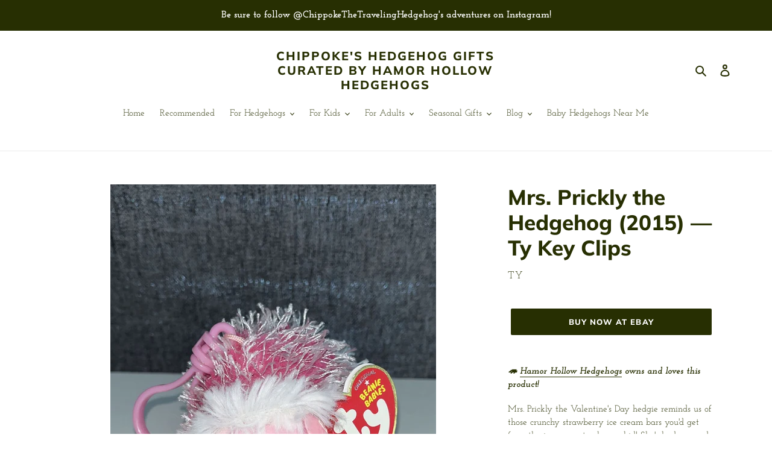

--- FILE ---
content_type: text/html; charset=utf-8
request_url: https://hedgehog.gifts/products/mrs-prickly-the-hedgehog-2015-ty-key-clips
body_size: 29468
content:
<!doctype html>
<html class="no-js" lang="en">
<head>
  <meta charset="utf-8">
  <meta http-equiv="X-UA-Compatible" content="IE=edge,chrome=1">
  <meta name="viewport" content="width=device-width,initial-scale=1">
  <meta name="theme-color" content="#272f02">
  
  <meta name="verification" content="9b909d19b44e4ce3d831b0fa0caee6f7" />
  <meta name="verification" content="696be9cc31bdd0269315420537693b9c" />

  <meta name='ir-site-verification-token' value='-621821710'>
  <meta name='ir-site-verification-token' value='-621115343'>

  <link rel="preconnect" href="https://cdn.shopify.com" crossorigin>
  <link rel="preconnect" href="https://fonts.shopifycdn.com" crossorigin>
  <link rel="preconnect" href="https://monorail-edge.shopifysvc.com"><link rel="preload" href="//hedgehog.gifts/cdn/shop/t/1/assets/theme.css?v=42594387270713989761660242240" as="style">
  <link rel="preload" as="font" href="//hedgehog.gifts/cdn/fonts/muli/muli_n8.0235752f433990abe1f2c7555d19b86ae6eb8a1c.woff2" type="font/woff2" crossorigin>
  <link rel="preload" as="font" href="//hedgehog.gifts/cdn/fonts/josefin_slab/josefinslab_n4.5eb436383dc79c43d62e801d55f2f91b003f4e44.woff2" type="font/woff2" crossorigin>
  <link rel="preload" as="font" href="//hedgehog.gifts/cdn/fonts/josefin_slab/josefinslab_n7.6d1e7a605b286770cc71d43c22f682756a3a8ef3.woff2" type="font/woff2" crossorigin>
  <link rel="preload" href="//hedgehog.gifts/cdn/shop/t/1/assets/theme.js?v=140869348110754777901614784491" as="script">
  <link rel="preload" href="//hedgehog.gifts/cdn/shop/t/1/assets/lazysizes.js?v=63098554868324070131614784489" as="script"><link rel="canonical" href="https://hedgehog.gifts/products/mrs-prickly-the-hedgehog-2015-ty-key-clips"><link rel="shortcut icon" href="//hedgehog.gifts/cdn/shop/files/20040407-010100-HAH-Hedgehog_Babies-CL_32x32.jpg?v=1615062191" type="image/png"><title>Mrs. Prickly the Hedgehog (2015) — Ty Key Clips
&ndash; Chippoke&#39;s Hedgehog Gifts Curated by Hamor Hollow Hedgehogs</title><meta name="description" content="Mrs. Prickly the Valentine&#39;s Day hedgie reminds us of those crunchy strawberry ice cream bars you&#39;d get from the ice cream truck as a kid! She&#39;s had a proud place on the hedgie collectibles shelf at Hamor Hollow Hedgehogs ever since, overseeing our day to day operations. VENDOR DESCRIPTION I like to smell flowersWith m"><!-- /snippets/social-meta-tags.liquid -->


<meta property="og:site_name" content="Chippoke&#39;s Hedgehog Gifts Curated by Hamor Hollow Hedgehogs">
<meta property="og:url" content="https://hedgehog.gifts/products/mrs-prickly-the-hedgehog-2015-ty-key-clips">
<meta property="og:title" content="Mrs. Prickly the Hedgehog (2015) — Ty Key Clips">
<meta property="og:type" content="product">
<meta property="og:description" content="Mrs. Prickly the Valentine&#39;s Day hedgie reminds us of those crunchy strawberry ice cream bars you&#39;d get from the ice cream truck as a kid! She&#39;s had a proud place on the hedgie collectibles shelf at Hamor Hollow Hedgehogs ever since, overseeing our day to day operations. VENDOR DESCRIPTION I like to smell flowersWith m"><meta property="og:image" content="http://hedgehog.gifts/cdn/shop/products/s-l1600_7edffd7f-8a8d-487d-abd6-a3ae523f5645.jpg?v=1674152094">
  <meta property="og:image:secure_url" content="https://hedgehog.gifts/cdn/shop/products/s-l1600_7edffd7f-8a8d-487d-abd6-a3ae523f5645.jpg?v=1674152094">
  <meta property="og:image:width" content="1200">
  <meta property="og:image:height" content="1600">
  <meta property="og:price:amount" content="13">
  <meta property="og:price:currency" content="USD">



  <meta name="twitter:site" content="@HamorHollow">

<meta name="twitter:card" content="summary_large_image">
<meta name="twitter:title" content="Mrs. Prickly the Hedgehog (2015) — Ty Key Clips">
<meta name="twitter:description" content="Mrs. Prickly the Valentine&#39;s Day hedgie reminds us of those crunchy strawberry ice cream bars you&#39;d get from the ice cream truck as a kid! She&#39;s had a proud place on the hedgie collectibles shelf at Hamor Hollow Hedgehogs ever since, overseeing our day to day operations. VENDOR DESCRIPTION I like to smell flowersWith m">

  
<style data-shopify>
:root {
    --color-text: #272f02;
    --color-text-rgb: 39, 47, 2;
    --color-body-text: #272f02;
    --color-sale-text: #ff8484;
    --color-small-button-text-border: #272f02;
    --color-text-field: #ffffff;
    --color-text-field-text: #272f02;
    --color-text-field-text-rgb: 39, 47, 2;

    --color-btn-primary: #272f02;
    --color-btn-primary-darker: #000000;
    --color-btn-primary-text: #ffffff;

    --color-blankstate: rgba(39, 47, 2, 0.35);
    --color-blankstate-border: rgba(39, 47, 2, 0.2);
    --color-blankstate-background: rgba(39, 47, 2, 0.1);

    --color-text-focus:#647805;
    --color-overlay-text-focus:#d4d4d4;
    --color-btn-primary-focus:#647805;
    --color-btn-social-focus:#d2d2d2;
    --color-small-button-text-border-focus:#647805;
    --predictive-search-focus:#f2f2f2;

    --color-body: #ffffff;
    --color-bg: #ffffff;
    --color-bg-rgb: 255, 255, 255;
    --color-bg-alt: rgba(39, 47, 2, 0.05);
    --color-bg-currency-selector: rgba(39, 47, 2, 0.2);

    --color-overlay-title-text: #eeeeee;
    --color-image-overlay: #272f02;
    --color-image-overlay-rgb: 39, 47, 2;--opacity-image-overlay: 0.35;--hover-overlay-opacity: 0.75;

    --color-border: #ebebeb;
    --color-border-form: #cccccc;
    --color-border-form-darker: #b3b3b3;

    --svg-select-icon: url(//hedgehog.gifts/cdn/shop/t/1/assets/ico-select.svg?v=147371040330200853481615063928);
    --slick-img-url: url(//hedgehog.gifts/cdn/shop/t/1/assets/ajax-loader.gif?v=41356863302472015721614784487);

    --font-weight-body--bold: 700;
    --font-weight-body--bolder: 700;

    --font-stack-header: Muli, sans-serif;
    --font-style-header: normal;
    --font-weight-header: 800;

    --font-stack-body: "Josefin Slab", serif;
    --font-style-body: normal;
    --font-weight-body: 400;

    --font-size-header: 26;

    --font-size-base: 15;

    --font-h1-desktop: 35;
    --font-h1-mobile: 32;
    --font-h2-desktop: 20;
    --font-h2-mobile: 18;
    --font-h3-mobile: 20;
    --font-h4-desktop: 17;
    --font-h4-mobile: 15;
    --font-h5-desktop: 15;
    --font-h5-mobile: 13;
    --font-h6-desktop: 14;
    --font-h6-mobile: 12;

    --font-mega-title-large-desktop: 65;

    --font-rich-text-large: 17;
    --font-rich-text-small: 13;

    
--color-video-bg: #f2f2f2;

    
    --global-color-image-loader-primary: rgba(39, 47, 2, 0.06);
    --global-color-image-loader-secondary: rgba(39, 47, 2, 0.12);
  }
</style>


  <style>*,::after,::before{box-sizing:border-box}body{margin:0}body,html{background-color:var(--color-body)}body,button{font-size:calc(var(--font-size-base) * 1px);font-family:var(--font-stack-body);font-style:var(--font-style-body);font-weight:var(--font-weight-body);color:var(--color-text);line-height:1.5}body,button{-webkit-font-smoothing:antialiased;-webkit-text-size-adjust:100%}.border-bottom{border-bottom:1px solid var(--color-border)}.btn--link{background-color:transparent;border:0;margin:0;color:var(--color-text);text-align:left}.text-right{text-align:right}.icon{display:inline-block;width:20px;height:20px;vertical-align:middle;fill:currentColor}.icon__fallback-text,.visually-hidden{position:absolute!important;overflow:hidden;clip:rect(0 0 0 0);height:1px;width:1px;margin:-1px;padding:0;border:0}svg.icon:not(.icon--full-color) circle,svg.icon:not(.icon--full-color) ellipse,svg.icon:not(.icon--full-color) g,svg.icon:not(.icon--full-color) line,svg.icon:not(.icon--full-color) path,svg.icon:not(.icon--full-color) polygon,svg.icon:not(.icon--full-color) polyline,svg.icon:not(.icon--full-color) rect,symbol.icon:not(.icon--full-color) circle,symbol.icon:not(.icon--full-color) ellipse,symbol.icon:not(.icon--full-color) g,symbol.icon:not(.icon--full-color) line,symbol.icon:not(.icon--full-color) path,symbol.icon:not(.icon--full-color) polygon,symbol.icon:not(.icon--full-color) polyline,symbol.icon:not(.icon--full-color) rect{fill:inherit;stroke:inherit}li{list-style:none}.list--inline{padding:0;margin:0}.list--inline>li{display:inline-block;margin-bottom:0;vertical-align:middle}a{color:var(--color-text);text-decoration:none}.h1,.h2,h1,h2{margin:0 0 17.5px;font-family:var(--font-stack-header);font-style:var(--font-style-header);font-weight:var(--font-weight-header);line-height:1.2;overflow-wrap:break-word;word-wrap:break-word}.h1 a,.h2 a,h1 a,h2 a{color:inherit;text-decoration:none;font-weight:inherit}.h1,h1{font-size:calc(((var(--font-h1-desktop))/ (var(--font-size-base))) * 1em);text-transform:none;letter-spacing:0}@media only screen and (max-width:749px){.h1,h1{font-size:calc(((var(--font-h1-mobile))/ (var(--font-size-base))) * 1em)}}.h2,h2{font-size:calc(((var(--font-h2-desktop))/ (var(--font-size-base))) * 1em);text-transform:uppercase;letter-spacing:.1em}@media only screen and (max-width:749px){.h2,h2{font-size:calc(((var(--font-h2-mobile))/ (var(--font-size-base))) * 1em)}}p{color:var(--color-body-text);margin:0 0 19.44444px}@media only screen and (max-width:749px){p{font-size:calc(((var(--font-size-base) - 1)/ (var(--font-size-base))) * 1em)}}p:last-child{margin-bottom:0}@media only screen and (max-width:749px){.small--hide{display:none!important}}.grid{list-style:none;margin:0;padding:0;margin-left:-30px}.grid::after{content:'';display:table;clear:both}@media only screen and (max-width:749px){.grid{margin-left:-22px}}.grid::after{content:'';display:table;clear:both}.grid--no-gutters{margin-left:0}.grid--no-gutters .grid__item{padding-left:0}.grid--table{display:table;table-layout:fixed;width:100%}.grid--table>.grid__item{float:none;display:table-cell;vertical-align:middle}.grid__item{float:left;padding-left:30px;width:100%}@media only screen and (max-width:749px){.grid__item{padding-left:22px}}.grid__item[class*="--push"]{position:relative}@media only screen and (min-width:750px){.medium-up--one-quarter{width:25%}.medium-up--push-one-third{width:33.33%}.medium-up--one-half{width:50%}.medium-up--push-one-third{left:33.33%;position:relative}}.site-header{position:relative;background-color:var(--color-body)}@media only screen and (max-width:749px){.site-header{border-bottom:1px solid var(--color-border)}}@media only screen and (min-width:750px){.site-header{padding:0 55px}.site-header.logo--center{padding-top:30px}}.site-header__logo{margin:15px 0}.logo-align--center .site-header__logo{text-align:center;margin:0 auto}@media only screen and (max-width:749px){.logo-align--center .site-header__logo{text-align:left;margin:15px 0}}@media only screen and (max-width:749px){.site-header__logo{padding-left:22px;text-align:left}.site-header__logo img{margin:0}}.site-header__logo-link{display:inline-block;word-break:break-word}@media only screen and (min-width:750px){.logo-align--center .site-header__logo-link{margin:0 auto}}.site-header__logo-image{display:block}@media only screen and (min-width:750px){.site-header__logo-image{margin:0 auto}}.site-header__logo-image img{width:100%}.site-header__logo-image--centered img{margin:0 auto}.site-header__logo img{display:block}.site-header__icons{position:relative;white-space:nowrap}@media only screen and (max-width:749px){.site-header__icons{width:auto;padding-right:13px}.site-header__icons .btn--link,.site-header__icons .site-header__cart{font-size:calc(((var(--font-size-base))/ (var(--font-size-base))) * 1em)}}.site-header__icons-wrapper{position:relative;display:-webkit-flex;display:-ms-flexbox;display:flex;width:100%;-ms-flex-align:center;-webkit-align-items:center;-moz-align-items:center;-ms-align-items:center;-o-align-items:center;align-items:center;-webkit-justify-content:flex-end;-ms-justify-content:flex-end;justify-content:flex-end}.site-header__account,.site-header__cart,.site-header__search{position:relative}.site-header__search.site-header__icon{display:none}@media only screen and (min-width:1400px){.site-header__search.site-header__icon{display:block}}.site-header__search-toggle{display:block}@media only screen and (min-width:750px){.site-header__account,.site-header__cart{padding:10px 11px}}.site-header__cart-title,.site-header__search-title{position:absolute!important;overflow:hidden;clip:rect(0 0 0 0);height:1px;width:1px;margin:-1px;padding:0;border:0;display:block;vertical-align:middle}.site-header__cart-title{margin-right:3px}.site-header__cart-count{display:flex;align-items:center;justify-content:center;position:absolute;right:.4rem;top:.2rem;font-weight:700;background-color:var(--color-btn-primary);color:var(--color-btn-primary-text);border-radius:50%;min-width:1em;height:1em}.site-header__cart-count span{font-family:HelveticaNeue,"Helvetica Neue",Helvetica,Arial,sans-serif;font-size:calc(11em / 16);line-height:1}@media only screen and (max-width:749px){.site-header__cart-count{top:calc(7em / 16);right:0;border-radius:50%;min-width:calc(19em / 16);height:calc(19em / 16)}}@media only screen and (max-width:749px){.site-header__cart-count span{padding:.25em calc(6em / 16);font-size:12px}}.site-header__menu{display:none}@media only screen and (max-width:749px){.site-header__icon{display:inline-block;vertical-align:middle;padding:10px 11px;margin:0}}@media only screen and (min-width:750px){.site-header__icon .icon-search{margin-right:3px}}.announcement-bar{z-index:10;position:relative;text-align:center;border-bottom:1px solid transparent;padding:2px}.announcement-bar__link{display:block}.announcement-bar__message{display:block;padding:11px 22px;font-size:calc(((16)/ (var(--font-size-base))) * 1em);font-weight:var(--font-weight-header)}@media only screen and (min-width:750px){.announcement-bar__message{padding-left:55px;padding-right:55px}}.site-nav{position:relative;padding:0;text-align:center;margin:25px 0}.site-nav a{padding:3px 10px}.site-nav__link{display:block;white-space:nowrap}.site-nav--centered .site-nav__link{padding-top:0}.site-nav__link .icon-chevron-down{width:calc(8em / 16);height:calc(8em / 16);margin-left:.5rem}.site-nav__label{border-bottom:1px solid transparent}.site-nav__link--active .site-nav__label{border-bottom-color:var(--color-text)}.site-nav__link--button{border:none;background-color:transparent;padding:3px 10px}.site-header__mobile-nav{z-index:11;position:relative;background-color:var(--color-body)}@media only screen and (max-width:749px){.site-header__mobile-nav{display:-webkit-flex;display:-ms-flexbox;display:flex;width:100%;-ms-flex-align:center;-webkit-align-items:center;-moz-align-items:center;-ms-align-items:center;-o-align-items:center;align-items:center}}.mobile-nav--open .icon-close{display:none}.main-content{opacity:0}.main-content .shopify-section{display:none}.main-content .shopify-section:first-child{display:inherit}.critical-hidden{display:none}</style>

  <script>
    window.performance.mark('debut:theme_stylesheet_loaded.start');

    function onLoadStylesheet() {
      performance.mark('debut:theme_stylesheet_loaded.end');
      performance.measure('debut:theme_stylesheet_loaded', 'debut:theme_stylesheet_loaded.start', 'debut:theme_stylesheet_loaded.end');

      var url = "//hedgehog.gifts/cdn/shop/t/1/assets/theme.css?v=42594387270713989761660242240";
      var link = document.querySelector('link[href="' + url + '"]');
      link.loaded = true;
      link.dispatchEvent(new Event('load'));
    }
  </script>

  <link rel="stylesheet" href="//hedgehog.gifts/cdn/shop/t/1/assets/theme.css?v=42594387270713989761660242240" type="text/css" media="print" onload="this.media='all';onLoadStylesheet()">

  <style>
    @font-face {
  font-family: Muli;
  font-weight: 800;
  font-style: normal;
  font-display: swap;
  src: url("//hedgehog.gifts/cdn/fonts/muli/muli_n8.0235752f433990abe1f2c7555d19b86ae6eb8a1c.woff2") format("woff2"),
       url("//hedgehog.gifts/cdn/fonts/muli/muli_n8.ddbd0eed949d5df233e7d3883337932038a076a6.woff") format("woff");
}

    @font-face {
  font-family: "Josefin Slab";
  font-weight: 400;
  font-style: normal;
  font-display: swap;
  src: url("//hedgehog.gifts/cdn/fonts/josefin_slab/josefinslab_n4.5eb436383dc79c43d62e801d55f2f91b003f4e44.woff2") format("woff2"),
       url("//hedgehog.gifts/cdn/fonts/josefin_slab/josefinslab_n4.a98166462a52f87b8445073312a28c6c1ace7890.woff") format("woff");
}

    @font-face {
  font-family: "Josefin Slab";
  font-weight: 700;
  font-style: normal;
  font-display: swap;
  src: url("//hedgehog.gifts/cdn/fonts/josefin_slab/josefinslab_n7.6d1e7a605b286770cc71d43c22f682756a3a8ef3.woff2") format("woff2"),
       url("//hedgehog.gifts/cdn/fonts/josefin_slab/josefinslab_n7.e81d27e5d3c35fe18923d706328e26464f46fd21.woff") format("woff");
}

    @font-face {
  font-family: "Josefin Slab";
  font-weight: 700;
  font-style: normal;
  font-display: swap;
  src: url("//hedgehog.gifts/cdn/fonts/josefin_slab/josefinslab_n7.6d1e7a605b286770cc71d43c22f682756a3a8ef3.woff2") format("woff2"),
       url("//hedgehog.gifts/cdn/fonts/josefin_slab/josefinslab_n7.e81d27e5d3c35fe18923d706328e26464f46fd21.woff") format("woff");
}

    @font-face {
  font-family: "Josefin Slab";
  font-weight: 400;
  font-style: italic;
  font-display: swap;
  src: url("//hedgehog.gifts/cdn/fonts/josefin_slab/josefinslab_i4.554be37273d44677f19fcece67e2ac1be3bf7d0e.woff2") format("woff2"),
       url("//hedgehog.gifts/cdn/fonts/josefin_slab/josefinslab_i4.559fcca2906b771e62965fc4b4341fe9e561fee1.woff") format("woff");
}

    @font-face {
  font-family: "Josefin Slab";
  font-weight: 700;
  font-style: italic;
  font-display: swap;
  src: url("//hedgehog.gifts/cdn/fonts/josefin_slab/josefinslab_i7.4734a351ee38dfdb86b71431ac9479203b674ac3.woff2") format("woff2"),
       url("//hedgehog.gifts/cdn/fonts/josefin_slab/josefinslab_i7.02ced8b20281c8a24cf7c5be6f6c36f2de6d537b.woff") format("woff");
}

  </style>

  <script>
    var theme = {
      breakpoints: {
        medium: 750,
        large: 990,
        widescreen: 1400
      },
      strings: {
        addToCart: "Add to cart",
        soldOut: "Available Online",
        unavailable: "Unavailable",
        regularPrice: "Regular price",
        salePrice: "Sale price",
        sale: "Sale",
        fromLowestPrice: "[price]",
        vendor: "Vendor",
        showMore: "Show More",
        showLess: "Show Less",
        searchFor: "Search for",
        addressError: "Error looking up that address",
        addressNoResults: "No results for that address",
        addressQueryLimit: "You have exceeded the Google API usage limit. Consider upgrading to a \u003ca href=\"https:\/\/developers.google.com\/maps\/premium\/usage-limits\"\u003ePremium Plan\u003c\/a\u003e.",
        authError: "There was a problem authenticating your Google Maps account.",
        newWindow: "Opens in a new window.",
        external: "Opens external website.",
        newWindowExternal: "Opens external website in a new window.",
        removeLabel: "Remove [product]",
        update: "Update",
        quantity: "Quantity",
        discountedTotal: "Discounted total",
        regularTotal: "Regular total",
        priceColumn: "See Price column for discount details.",
        quantityMinimumMessage: "Quantity must be 1 or more",
        cartError: "There was an error while updating your cart. Please try again.",
        removedItemMessage: "Removed \u003cspan class=\"cart__removed-product-details\"\u003e([quantity]) [link]\u003c\/span\u003e from your cart.",
        unitPrice: "Unit price",
        unitPriceSeparator: "per",
        oneCartCount: "1 item",
        otherCartCount: "[count] items",
        quantityLabel: "Quantity: [count]",
        products: "Products",
        loading: "Loading",
        number_of_results: "[result_number] of [results_count]",
        number_of_results_found: "[results_count] results found",
        one_result_found: "1 result found"
      },
      moneyFormat: "\u003cspan class=hidden\u003e${{amount_no_decimals}}\u003c\/span\u003e",
      moneyFormatWithCurrency: "\u003cspan class=hidden\u003e${{amount_no_decimals}} USD\u003c\/span\u003e",
      settings: {
        predictiveSearchEnabled: true,
        predictiveSearchShowPrice: false,
        predictiveSearchShowVendor: true
      },
      stylesheet: "//hedgehog.gifts/cdn/shop/t/1/assets/theme.css?v=42594387270713989761660242240"
    }

    document.documentElement.className = document.documentElement.className.replace('no-js', 'js');
  </script><script src="//hedgehog.gifts/cdn/shop/t/1/assets/theme.js?v=140869348110754777901614784491" defer="defer"></script>
  <script src="//hedgehog.gifts/cdn/shop/t/1/assets/lazysizes.js?v=63098554868324070131614784489" async="async"></script>

  <script type="text/javascript">
    if (window.MSInputMethodContext && document.documentMode) {
      var scripts = document.getElementsByTagName('script')[0];
      var polyfill = document.createElement("script");
      polyfill.defer = true;
      polyfill.src = "//hedgehog.gifts/cdn/shop/t/1/assets/ie11CustomProperties.min.js?v=146208399201472936201614784489";

      scripts.parentNode.insertBefore(polyfill, scripts);
    }
  </script>

  <!-- OutlinkStickyBtn CODE Start --><!-- OutlinkStickyBtn END --> <script>window.performance && window.performance.mark && window.performance.mark('shopify.content_for_header.start');</script><meta id="shopify-digital-wallet" name="shopify-digital-wallet" content="/55053746330/digital_wallets/dialog">
<link rel="alternate" type="application/json+oembed" href="https://hedgehog.gifts/products/mrs-prickly-the-hedgehog-2015-ty-key-clips.oembed">
<script async="async" src="/checkouts/internal/preloads.js?locale=en-US"></script>
<script id="shopify-features" type="application/json">{"accessToken":"1d2ed6b06dc6d7fc92dc587dfc6eb380","betas":["rich-media-storefront-analytics"],"domain":"hedgehog.gifts","predictiveSearch":true,"shopId":55053746330,"locale":"en"}</script>
<script>var Shopify = Shopify || {};
Shopify.shop = "chippokes-hedgehog-gifts.myshopify.com";
Shopify.locale = "en";
Shopify.currency = {"active":"USD","rate":"1.0"};
Shopify.country = "US";
Shopify.theme = {"name":"Debut Custom","id":120400576666,"schema_name":"Debut","schema_version":"17.9.3","theme_store_id":796,"role":"main"};
Shopify.theme.handle = "null";
Shopify.theme.style = {"id":null,"handle":null};
Shopify.cdnHost = "hedgehog.gifts/cdn";
Shopify.routes = Shopify.routes || {};
Shopify.routes.root = "/";</script>
<script type="module">!function(o){(o.Shopify=o.Shopify||{}).modules=!0}(window);</script>
<script>!function(o){function n(){var o=[];function n(){o.push(Array.prototype.slice.apply(arguments))}return n.q=o,n}var t=o.Shopify=o.Shopify||{};t.loadFeatures=n(),t.autoloadFeatures=n()}(window);</script>
<script id="shop-js-analytics" type="application/json">{"pageType":"product"}</script>
<script defer="defer" async type="module" src="//hedgehog.gifts/cdn/shopifycloud/shop-js/modules/v2/client.init-shop-cart-sync_WVOgQShq.en.esm.js"></script>
<script defer="defer" async type="module" src="//hedgehog.gifts/cdn/shopifycloud/shop-js/modules/v2/chunk.common_C_13GLB1.esm.js"></script>
<script defer="defer" async type="module" src="//hedgehog.gifts/cdn/shopifycloud/shop-js/modules/v2/chunk.modal_CLfMGd0m.esm.js"></script>
<script type="module">
  await import("//hedgehog.gifts/cdn/shopifycloud/shop-js/modules/v2/client.init-shop-cart-sync_WVOgQShq.en.esm.js");
await import("//hedgehog.gifts/cdn/shopifycloud/shop-js/modules/v2/chunk.common_C_13GLB1.esm.js");
await import("//hedgehog.gifts/cdn/shopifycloud/shop-js/modules/v2/chunk.modal_CLfMGd0m.esm.js");

  window.Shopify.SignInWithShop?.initShopCartSync?.({"fedCMEnabled":true,"windoidEnabled":true});

</script>
<script id="__st">var __st={"a":55053746330,"offset":-18000,"reqid":"5f867b36-d734-462f-bb95-c5ea79ff612a-1769539685","pageurl":"hedgehog.gifts\/products\/mrs-prickly-the-hedgehog-2015-ty-key-clips","u":"c632e2819363","p":"product","rtyp":"product","rid":7650684108954};</script>
<script>window.ShopifyPaypalV4VisibilityTracking = true;</script>
<script id="captcha-bootstrap">!function(){'use strict';const t='contact',e='account',n='new_comment',o=[[t,t],['blogs',n],['comments',n],[t,'customer']],c=[[e,'customer_login'],[e,'guest_login'],[e,'recover_customer_password'],[e,'create_customer']],r=t=>t.map((([t,e])=>`form[action*='/${t}']:not([data-nocaptcha='true']) input[name='form_type'][value='${e}']`)).join(','),a=t=>()=>t?[...document.querySelectorAll(t)].map((t=>t.form)):[];function s(){const t=[...o],e=r(t);return a(e)}const i='password',u='form_key',d=['recaptcha-v3-token','g-recaptcha-response','h-captcha-response',i],f=()=>{try{return window.sessionStorage}catch{return}},m='__shopify_v',_=t=>t.elements[u];function p(t,e,n=!1){try{const o=window.sessionStorage,c=JSON.parse(o.getItem(e)),{data:r}=function(t){const{data:e,action:n}=t;return t[m]||n?{data:e,action:n}:{data:t,action:n}}(c);for(const[e,n]of Object.entries(r))t.elements[e]&&(t.elements[e].value=n);n&&o.removeItem(e)}catch(o){console.error('form repopulation failed',{error:o})}}const l='form_type',E='cptcha';function T(t){t.dataset[E]=!0}const w=window,h=w.document,L='Shopify',v='ce_forms',y='captcha';let A=!1;((t,e)=>{const n=(g='f06e6c50-85a8-45c8-87d0-21a2b65856fe',I='https://cdn.shopify.com/shopifycloud/storefront-forms-hcaptcha/ce_storefront_forms_captcha_hcaptcha.v1.5.2.iife.js',D={infoText:'Protected by hCaptcha',privacyText:'Privacy',termsText:'Terms'},(t,e,n)=>{const o=w[L][v],c=o.bindForm;if(c)return c(t,g,e,D).then(n);var r;o.q.push([[t,g,e,D],n]),r=I,A||(h.body.append(Object.assign(h.createElement('script'),{id:'captcha-provider',async:!0,src:r})),A=!0)});var g,I,D;w[L]=w[L]||{},w[L][v]=w[L][v]||{},w[L][v].q=[],w[L][y]=w[L][y]||{},w[L][y].protect=function(t,e){n(t,void 0,e),T(t)},Object.freeze(w[L][y]),function(t,e,n,w,h,L){const[v,y,A,g]=function(t,e,n){const i=e?o:[],u=t?c:[],d=[...i,...u],f=r(d),m=r(i),_=r(d.filter((([t,e])=>n.includes(e))));return[a(f),a(m),a(_),s()]}(w,h,L),I=t=>{const e=t.target;return e instanceof HTMLFormElement?e:e&&e.form},D=t=>v().includes(t);t.addEventListener('submit',(t=>{const e=I(t);if(!e)return;const n=D(e)&&!e.dataset.hcaptchaBound&&!e.dataset.recaptchaBound,o=_(e),c=g().includes(e)&&(!o||!o.value);(n||c)&&t.preventDefault(),c&&!n&&(function(t){try{if(!f())return;!function(t){const e=f();if(!e)return;const n=_(t);if(!n)return;const o=n.value;o&&e.removeItem(o)}(t);const e=Array.from(Array(32),(()=>Math.random().toString(36)[2])).join('');!function(t,e){_(t)||t.append(Object.assign(document.createElement('input'),{type:'hidden',name:u})),t.elements[u].value=e}(t,e),function(t,e){const n=f();if(!n)return;const o=[...t.querySelectorAll(`input[type='${i}']`)].map((({name:t})=>t)),c=[...d,...o],r={};for(const[a,s]of new FormData(t).entries())c.includes(a)||(r[a]=s);n.setItem(e,JSON.stringify({[m]:1,action:t.action,data:r}))}(t,e)}catch(e){console.error('failed to persist form',e)}}(e),e.submit())}));const S=(t,e)=>{t&&!t.dataset[E]&&(n(t,e.some((e=>e===t))),T(t))};for(const o of['focusin','change'])t.addEventListener(o,(t=>{const e=I(t);D(e)&&S(e,y())}));const B=e.get('form_key'),M=e.get(l),P=B&&M;t.addEventListener('DOMContentLoaded',(()=>{const t=y();if(P)for(const e of t)e.elements[l].value===M&&p(e,B);[...new Set([...A(),...v().filter((t=>'true'===t.dataset.shopifyCaptcha))])].forEach((e=>S(e,t)))}))}(h,new URLSearchParams(w.location.search),n,t,e,['guest_login'])})(!0,!0)}();</script>
<script integrity="sha256-4kQ18oKyAcykRKYeNunJcIwy7WH5gtpwJnB7kiuLZ1E=" data-source-attribution="shopify.loadfeatures" defer="defer" src="//hedgehog.gifts/cdn/shopifycloud/storefront/assets/storefront/load_feature-a0a9edcb.js" crossorigin="anonymous"></script>
<script data-source-attribution="shopify.dynamic_checkout.dynamic.init">var Shopify=Shopify||{};Shopify.PaymentButton=Shopify.PaymentButton||{isStorefrontPortableWallets:!0,init:function(){window.Shopify.PaymentButton.init=function(){};var t=document.createElement("script");t.src="https://hedgehog.gifts/cdn/shopifycloud/portable-wallets/latest/portable-wallets.en.js",t.type="module",document.head.appendChild(t)}};
</script>
<script data-source-attribution="shopify.dynamic_checkout.buyer_consent">
  function portableWalletsHideBuyerConsent(e){var t=document.getElementById("shopify-buyer-consent"),n=document.getElementById("shopify-subscription-policy-button");t&&n&&(t.classList.add("hidden"),t.setAttribute("aria-hidden","true"),n.removeEventListener("click",e))}function portableWalletsShowBuyerConsent(e){var t=document.getElementById("shopify-buyer-consent"),n=document.getElementById("shopify-subscription-policy-button");t&&n&&(t.classList.remove("hidden"),t.removeAttribute("aria-hidden"),n.addEventListener("click",e))}window.Shopify?.PaymentButton&&(window.Shopify.PaymentButton.hideBuyerConsent=portableWalletsHideBuyerConsent,window.Shopify.PaymentButton.showBuyerConsent=portableWalletsShowBuyerConsent);
</script>
<script data-source-attribution="shopify.dynamic_checkout.cart.bootstrap">document.addEventListener("DOMContentLoaded",(function(){function t(){return document.querySelector("shopify-accelerated-checkout-cart, shopify-accelerated-checkout")}if(t())Shopify.PaymentButton.init();else{new MutationObserver((function(e,n){t()&&(Shopify.PaymentButton.init(),n.disconnect())})).observe(document.body,{childList:!0,subtree:!0})}}));
</script>

<script>window.performance && window.performance.mark && window.performance.mark('shopify.content_for_header.end');</script>
  
  <!-- Global site tag (gtag.js) - Google Analytics -->
  <script async src="https://www.googletagmanager.com/gtag/js?id=G-7E52P5G3FX"></script>
  <script>
    window.dataLayer = window.dataLayer || [];
    function gtag(){dataLayer.push(arguments);}
    gtag('js', new Date());

    gtag('config', 'G-7E52P5G3FX');
  </script>
<link href="https://monorail-edge.shopifysvc.com" rel="dns-prefetch">
<script>(function(){if ("sendBeacon" in navigator && "performance" in window) {try {var session_token_from_headers = performance.getEntriesByType('navigation')[0].serverTiming.find(x => x.name == '_s').description;} catch {var session_token_from_headers = undefined;}var session_cookie_matches = document.cookie.match(/_shopify_s=([^;]*)/);var session_token_from_cookie = session_cookie_matches && session_cookie_matches.length === 2 ? session_cookie_matches[1] : "";var session_token = session_token_from_headers || session_token_from_cookie || "";function handle_abandonment_event(e) {var entries = performance.getEntries().filter(function(entry) {return /monorail-edge.shopifysvc.com/.test(entry.name);});if (!window.abandonment_tracked && entries.length === 0) {window.abandonment_tracked = true;var currentMs = Date.now();var navigation_start = performance.timing.navigationStart;var payload = {shop_id: 55053746330,url: window.location.href,navigation_start,duration: currentMs - navigation_start,session_token,page_type: "product"};window.navigator.sendBeacon("https://monorail-edge.shopifysvc.com/v1/produce", JSON.stringify({schema_id: "online_store_buyer_site_abandonment/1.1",payload: payload,metadata: {event_created_at_ms: currentMs,event_sent_at_ms: currentMs}}));}}window.addEventListener('pagehide', handle_abandonment_event);}}());</script>
<script id="web-pixels-manager-setup">(function e(e,d,r,n,o){if(void 0===o&&(o={}),!Boolean(null===(a=null===(i=window.Shopify)||void 0===i?void 0:i.analytics)||void 0===a?void 0:a.replayQueue)){var i,a;window.Shopify=window.Shopify||{};var t=window.Shopify;t.analytics=t.analytics||{};var s=t.analytics;s.replayQueue=[],s.publish=function(e,d,r){return s.replayQueue.push([e,d,r]),!0};try{self.performance.mark("wpm:start")}catch(e){}var l=function(){var e={modern:/Edge?\/(1{2}[4-9]|1[2-9]\d|[2-9]\d{2}|\d{4,})\.\d+(\.\d+|)|Firefox\/(1{2}[4-9]|1[2-9]\d|[2-9]\d{2}|\d{4,})\.\d+(\.\d+|)|Chrom(ium|e)\/(9{2}|\d{3,})\.\d+(\.\d+|)|(Maci|X1{2}).+ Version\/(15\.\d+|(1[6-9]|[2-9]\d|\d{3,})\.\d+)([,.]\d+|)( \(\w+\)|)( Mobile\/\w+|) Safari\/|Chrome.+OPR\/(9{2}|\d{3,})\.\d+\.\d+|(CPU[ +]OS|iPhone[ +]OS|CPU[ +]iPhone|CPU IPhone OS|CPU iPad OS)[ +]+(15[._]\d+|(1[6-9]|[2-9]\d|\d{3,})[._]\d+)([._]\d+|)|Android:?[ /-](13[3-9]|1[4-9]\d|[2-9]\d{2}|\d{4,})(\.\d+|)(\.\d+|)|Android.+Firefox\/(13[5-9]|1[4-9]\d|[2-9]\d{2}|\d{4,})\.\d+(\.\d+|)|Android.+Chrom(ium|e)\/(13[3-9]|1[4-9]\d|[2-9]\d{2}|\d{4,})\.\d+(\.\d+|)|SamsungBrowser\/([2-9]\d|\d{3,})\.\d+/,legacy:/Edge?\/(1[6-9]|[2-9]\d|\d{3,})\.\d+(\.\d+|)|Firefox\/(5[4-9]|[6-9]\d|\d{3,})\.\d+(\.\d+|)|Chrom(ium|e)\/(5[1-9]|[6-9]\d|\d{3,})\.\d+(\.\d+|)([\d.]+$|.*Safari\/(?![\d.]+ Edge\/[\d.]+$))|(Maci|X1{2}).+ Version\/(10\.\d+|(1[1-9]|[2-9]\d|\d{3,})\.\d+)([,.]\d+|)( \(\w+\)|)( Mobile\/\w+|) Safari\/|Chrome.+OPR\/(3[89]|[4-9]\d|\d{3,})\.\d+\.\d+|(CPU[ +]OS|iPhone[ +]OS|CPU[ +]iPhone|CPU IPhone OS|CPU iPad OS)[ +]+(10[._]\d+|(1[1-9]|[2-9]\d|\d{3,})[._]\d+)([._]\d+|)|Android:?[ /-](13[3-9]|1[4-9]\d|[2-9]\d{2}|\d{4,})(\.\d+|)(\.\d+|)|Mobile Safari.+OPR\/([89]\d|\d{3,})\.\d+\.\d+|Android.+Firefox\/(13[5-9]|1[4-9]\d|[2-9]\d{2}|\d{4,})\.\d+(\.\d+|)|Android.+Chrom(ium|e)\/(13[3-9]|1[4-9]\d|[2-9]\d{2}|\d{4,})\.\d+(\.\d+|)|Android.+(UC? ?Browser|UCWEB|U3)[ /]?(15\.([5-9]|\d{2,})|(1[6-9]|[2-9]\d|\d{3,})\.\d+)\.\d+|SamsungBrowser\/(5\.\d+|([6-9]|\d{2,})\.\d+)|Android.+MQ{2}Browser\/(14(\.(9|\d{2,})|)|(1[5-9]|[2-9]\d|\d{3,})(\.\d+|))(\.\d+|)|K[Aa][Ii]OS\/(3\.\d+|([4-9]|\d{2,})\.\d+)(\.\d+|)/},d=e.modern,r=e.legacy,n=navigator.userAgent;return n.match(d)?"modern":n.match(r)?"legacy":"unknown"}(),u="modern"===l?"modern":"legacy",c=(null!=n?n:{modern:"",legacy:""})[u],f=function(e){return[e.baseUrl,"/wpm","/b",e.hashVersion,"modern"===e.buildTarget?"m":"l",".js"].join("")}({baseUrl:d,hashVersion:r,buildTarget:u}),m=function(e){var d=e.version,r=e.bundleTarget,n=e.surface,o=e.pageUrl,i=e.monorailEndpoint;return{emit:function(e){var a=e.status,t=e.errorMsg,s=(new Date).getTime(),l=JSON.stringify({metadata:{event_sent_at_ms:s},events:[{schema_id:"web_pixels_manager_load/3.1",payload:{version:d,bundle_target:r,page_url:o,status:a,surface:n,error_msg:t},metadata:{event_created_at_ms:s}}]});if(!i)return console&&console.warn&&console.warn("[Web Pixels Manager] No Monorail endpoint provided, skipping logging."),!1;try{return self.navigator.sendBeacon.bind(self.navigator)(i,l)}catch(e){}var u=new XMLHttpRequest;try{return u.open("POST",i,!0),u.setRequestHeader("Content-Type","text/plain"),u.send(l),!0}catch(e){return console&&console.warn&&console.warn("[Web Pixels Manager] Got an unhandled error while logging to Monorail."),!1}}}}({version:r,bundleTarget:l,surface:e.surface,pageUrl:self.location.href,monorailEndpoint:e.monorailEndpoint});try{o.browserTarget=l,function(e){var d=e.src,r=e.async,n=void 0===r||r,o=e.onload,i=e.onerror,a=e.sri,t=e.scriptDataAttributes,s=void 0===t?{}:t,l=document.createElement("script"),u=document.querySelector("head"),c=document.querySelector("body");if(l.async=n,l.src=d,a&&(l.integrity=a,l.crossOrigin="anonymous"),s)for(var f in s)if(Object.prototype.hasOwnProperty.call(s,f))try{l.dataset[f]=s[f]}catch(e){}if(o&&l.addEventListener("load",o),i&&l.addEventListener("error",i),u)u.appendChild(l);else{if(!c)throw new Error("Did not find a head or body element to append the script");c.appendChild(l)}}({src:f,async:!0,onload:function(){if(!function(){var e,d;return Boolean(null===(d=null===(e=window.Shopify)||void 0===e?void 0:e.analytics)||void 0===d?void 0:d.initialized)}()){var d=window.webPixelsManager.init(e)||void 0;if(d){var r=window.Shopify.analytics;r.replayQueue.forEach((function(e){var r=e[0],n=e[1],o=e[2];d.publishCustomEvent(r,n,o)})),r.replayQueue=[],r.publish=d.publishCustomEvent,r.visitor=d.visitor,r.initialized=!0}}},onerror:function(){return m.emit({status:"failed",errorMsg:"".concat(f," has failed to load")})},sri:function(e){var d=/^sha384-[A-Za-z0-9+/=]+$/;return"string"==typeof e&&d.test(e)}(c)?c:"",scriptDataAttributes:o}),m.emit({status:"loading"})}catch(e){m.emit({status:"failed",errorMsg:(null==e?void 0:e.message)||"Unknown error"})}}})({shopId: 55053746330,storefrontBaseUrl: "https://hedgehog.gifts",extensionsBaseUrl: "https://extensions.shopifycdn.com/cdn/shopifycloud/web-pixels-manager",monorailEndpoint: "https://monorail-edge.shopifysvc.com/unstable/produce_batch",surface: "storefront-renderer",enabledBetaFlags: ["2dca8a86"],webPixelsConfigList: [{"id":"shopify-app-pixel","configuration":"{}","eventPayloadVersion":"v1","runtimeContext":"STRICT","scriptVersion":"0450","apiClientId":"shopify-pixel","type":"APP","privacyPurposes":["ANALYTICS","MARKETING"]},{"id":"shopify-custom-pixel","eventPayloadVersion":"v1","runtimeContext":"LAX","scriptVersion":"0450","apiClientId":"shopify-pixel","type":"CUSTOM","privacyPurposes":["ANALYTICS","MARKETING"]}],isMerchantRequest: false,initData: {"shop":{"name":"Chippoke's Hedgehog Gifts Curated by Hamor Hollow Hedgehogs","paymentSettings":{"currencyCode":"USD"},"myshopifyDomain":"chippokes-hedgehog-gifts.myshopify.com","countryCode":"US","storefrontUrl":"https:\/\/hedgehog.gifts"},"customer":null,"cart":null,"checkout":null,"productVariants":[{"price":{"amount":13.0,"currencyCode":"USD"},"product":{"title":"Mrs. Prickly the Hedgehog (2015) — Ty Key Clips","vendor":"Ty","id":"7650684108954","untranslatedTitle":"Mrs. Prickly the Hedgehog (2015) — Ty Key Clips","url":"\/products\/mrs-prickly-the-hedgehog-2015-ty-key-clips","type":"Plushies and Stuffies"},"id":"43152889872538","image":{"src":"\/\/hedgehog.gifts\/cdn\/shop\/products\/s-l1600_7edffd7f-8a8d-487d-abd6-a3ae523f5645.jpg?v=1674152094"},"sku":"TY36632","title":"Default Title","untranslatedTitle":"Default Title"}],"purchasingCompany":null},},"https://hedgehog.gifts/cdn","fcfee988w5aeb613cpc8e4bc33m6693e112",{"modern":"","legacy":""},{"shopId":"55053746330","storefrontBaseUrl":"https:\/\/hedgehog.gifts","extensionBaseUrl":"https:\/\/extensions.shopifycdn.com\/cdn\/shopifycloud\/web-pixels-manager","surface":"storefront-renderer","enabledBetaFlags":"[\"2dca8a86\"]","isMerchantRequest":"false","hashVersion":"fcfee988w5aeb613cpc8e4bc33m6693e112","publish":"custom","events":"[[\"page_viewed\",{}],[\"product_viewed\",{\"productVariant\":{\"price\":{\"amount\":13.0,\"currencyCode\":\"USD\"},\"product\":{\"title\":\"Mrs. Prickly the Hedgehog (2015) — Ty Key Clips\",\"vendor\":\"Ty\",\"id\":\"7650684108954\",\"untranslatedTitle\":\"Mrs. Prickly the Hedgehog (2015) — Ty Key Clips\",\"url\":\"\/products\/mrs-prickly-the-hedgehog-2015-ty-key-clips\",\"type\":\"Plushies and Stuffies\"},\"id\":\"43152889872538\",\"image\":{\"src\":\"\/\/hedgehog.gifts\/cdn\/shop\/products\/s-l1600_7edffd7f-8a8d-487d-abd6-a3ae523f5645.jpg?v=1674152094\"},\"sku\":\"TY36632\",\"title\":\"Default Title\",\"untranslatedTitle\":\"Default Title\"}}]]"});</script><script>
  window.ShopifyAnalytics = window.ShopifyAnalytics || {};
  window.ShopifyAnalytics.meta = window.ShopifyAnalytics.meta || {};
  window.ShopifyAnalytics.meta.currency = 'USD';
  var meta = {"product":{"id":7650684108954,"gid":"gid:\/\/shopify\/Product\/7650684108954","vendor":"Ty","type":"Plushies and Stuffies","handle":"mrs-prickly-the-hedgehog-2015-ty-key-clips","variants":[{"id":43152889872538,"price":1300,"name":"Mrs. Prickly the Hedgehog (2015) — Ty Key Clips","public_title":null,"sku":"TY36632"}],"remote":false},"page":{"pageType":"product","resourceType":"product","resourceId":7650684108954,"requestId":"5f867b36-d734-462f-bb95-c5ea79ff612a-1769539685"}};
  for (var attr in meta) {
    window.ShopifyAnalytics.meta[attr] = meta[attr];
  }
</script>
<script class="analytics">
  (function () {
    var customDocumentWrite = function(content) {
      var jquery = null;

      if (window.jQuery) {
        jquery = window.jQuery;
      } else if (window.Checkout && window.Checkout.$) {
        jquery = window.Checkout.$;
      }

      if (jquery) {
        jquery('body').append(content);
      }
    };

    var hasLoggedConversion = function(token) {
      if (token) {
        return document.cookie.indexOf('loggedConversion=' + token) !== -1;
      }
      return false;
    }

    var setCookieIfConversion = function(token) {
      if (token) {
        var twoMonthsFromNow = new Date(Date.now());
        twoMonthsFromNow.setMonth(twoMonthsFromNow.getMonth() + 2);

        document.cookie = 'loggedConversion=' + token + '; expires=' + twoMonthsFromNow;
      }
    }

    var trekkie = window.ShopifyAnalytics.lib = window.trekkie = window.trekkie || [];
    if (trekkie.integrations) {
      return;
    }
    trekkie.methods = [
      'identify',
      'page',
      'ready',
      'track',
      'trackForm',
      'trackLink'
    ];
    trekkie.factory = function(method) {
      return function() {
        var args = Array.prototype.slice.call(arguments);
        args.unshift(method);
        trekkie.push(args);
        return trekkie;
      };
    };
    for (var i = 0; i < trekkie.methods.length; i++) {
      var key = trekkie.methods[i];
      trekkie[key] = trekkie.factory(key);
    }
    trekkie.load = function(config) {
      trekkie.config = config || {};
      trekkie.config.initialDocumentCookie = document.cookie;
      var first = document.getElementsByTagName('script')[0];
      var script = document.createElement('script');
      script.type = 'text/javascript';
      script.onerror = function(e) {
        var scriptFallback = document.createElement('script');
        scriptFallback.type = 'text/javascript';
        scriptFallback.onerror = function(error) {
                var Monorail = {
      produce: function produce(monorailDomain, schemaId, payload) {
        var currentMs = new Date().getTime();
        var event = {
          schema_id: schemaId,
          payload: payload,
          metadata: {
            event_created_at_ms: currentMs,
            event_sent_at_ms: currentMs
          }
        };
        return Monorail.sendRequest("https://" + monorailDomain + "/v1/produce", JSON.stringify(event));
      },
      sendRequest: function sendRequest(endpointUrl, payload) {
        // Try the sendBeacon API
        if (window && window.navigator && typeof window.navigator.sendBeacon === 'function' && typeof window.Blob === 'function' && !Monorail.isIos12()) {
          var blobData = new window.Blob([payload], {
            type: 'text/plain'
          });

          if (window.navigator.sendBeacon(endpointUrl, blobData)) {
            return true;
          } // sendBeacon was not successful

        } // XHR beacon

        var xhr = new XMLHttpRequest();

        try {
          xhr.open('POST', endpointUrl);
          xhr.setRequestHeader('Content-Type', 'text/plain');
          xhr.send(payload);
        } catch (e) {
          console.log(e);
        }

        return false;
      },
      isIos12: function isIos12() {
        return window.navigator.userAgent.lastIndexOf('iPhone; CPU iPhone OS 12_') !== -1 || window.navigator.userAgent.lastIndexOf('iPad; CPU OS 12_') !== -1;
      }
    };
    Monorail.produce('monorail-edge.shopifysvc.com',
      'trekkie_storefront_load_errors/1.1',
      {shop_id: 55053746330,
      theme_id: 120400576666,
      app_name: "storefront",
      context_url: window.location.href,
      source_url: "//hedgehog.gifts/cdn/s/trekkie.storefront.a804e9514e4efded663580eddd6991fcc12b5451.min.js"});

        };
        scriptFallback.async = true;
        scriptFallback.src = '//hedgehog.gifts/cdn/s/trekkie.storefront.a804e9514e4efded663580eddd6991fcc12b5451.min.js';
        first.parentNode.insertBefore(scriptFallback, first);
      };
      script.async = true;
      script.src = '//hedgehog.gifts/cdn/s/trekkie.storefront.a804e9514e4efded663580eddd6991fcc12b5451.min.js';
      first.parentNode.insertBefore(script, first);
    };
    trekkie.load(
      {"Trekkie":{"appName":"storefront","development":false,"defaultAttributes":{"shopId":55053746330,"isMerchantRequest":null,"themeId":120400576666,"themeCityHash":"12829829736856153120","contentLanguage":"en","currency":"USD","eventMetadataId":"255a81d3-8dd7-4e4f-9df5-af00a6014206"},"isServerSideCookieWritingEnabled":true,"monorailRegion":"shop_domain","enabledBetaFlags":["65f19447","b5387b81"]},"Session Attribution":{},"S2S":{"facebookCapiEnabled":false,"source":"trekkie-storefront-renderer","apiClientId":580111}}
    );

    var loaded = false;
    trekkie.ready(function() {
      if (loaded) return;
      loaded = true;

      window.ShopifyAnalytics.lib = window.trekkie;

      var originalDocumentWrite = document.write;
      document.write = customDocumentWrite;
      try { window.ShopifyAnalytics.merchantGoogleAnalytics.call(this); } catch(error) {};
      document.write = originalDocumentWrite;

      window.ShopifyAnalytics.lib.page(null,{"pageType":"product","resourceType":"product","resourceId":7650684108954,"requestId":"5f867b36-d734-462f-bb95-c5ea79ff612a-1769539685","shopifyEmitted":true});

      var match = window.location.pathname.match(/checkouts\/(.+)\/(thank_you|post_purchase)/)
      var token = match? match[1]: undefined;
      if (!hasLoggedConversion(token)) {
        setCookieIfConversion(token);
        window.ShopifyAnalytics.lib.track("Viewed Product",{"currency":"USD","variantId":43152889872538,"productId":7650684108954,"productGid":"gid:\/\/shopify\/Product\/7650684108954","name":"Mrs. Prickly the Hedgehog (2015) — Ty Key Clips","price":"13.00","sku":"TY36632","brand":"Ty","variant":null,"category":"Plushies and Stuffies","nonInteraction":true,"remote":false},undefined,undefined,{"shopifyEmitted":true});
      window.ShopifyAnalytics.lib.track("monorail:\/\/trekkie_storefront_viewed_product\/1.1",{"currency":"USD","variantId":43152889872538,"productId":7650684108954,"productGid":"gid:\/\/shopify\/Product\/7650684108954","name":"Mrs. Prickly the Hedgehog (2015) — Ty Key Clips","price":"13.00","sku":"TY36632","brand":"Ty","variant":null,"category":"Plushies and Stuffies","nonInteraction":true,"remote":false,"referer":"https:\/\/hedgehog.gifts\/products\/mrs-prickly-the-hedgehog-2015-ty-key-clips"});
      }
    });


        var eventsListenerScript = document.createElement('script');
        eventsListenerScript.async = true;
        eventsListenerScript.src = "//hedgehog.gifts/cdn/shopifycloud/storefront/assets/shop_events_listener-3da45d37.js";
        document.getElementsByTagName('head')[0].appendChild(eventsListenerScript);

})();</script>
  <script>
  if (!window.ga || (window.ga && typeof window.ga !== 'function')) {
    window.ga = function ga() {
      (window.ga.q = window.ga.q || []).push(arguments);
      if (window.Shopify && window.Shopify.analytics && typeof window.Shopify.analytics.publish === 'function') {
        window.Shopify.analytics.publish("ga_stub_called", {}, {sendTo: "google_osp_migration"});
      }
      console.error("Shopify's Google Analytics stub called with:", Array.from(arguments), "\nSee https://help.shopify.com/manual/promoting-marketing/pixels/pixel-migration#google for more information.");
    };
    if (window.Shopify && window.Shopify.analytics && typeof window.Shopify.analytics.publish === 'function') {
      window.Shopify.analytics.publish("ga_stub_initialized", {}, {sendTo: "google_osp_migration"});
    }
  }
</script>
<script
  defer
  src="https://hedgehog.gifts/cdn/shopifycloud/perf-kit/shopify-perf-kit-3.0.4.min.js"
  data-application="storefront-renderer"
  data-shop-id="55053746330"
  data-render-region="gcp-us-central1"
  data-page-type="product"
  data-theme-instance-id="120400576666"
  data-theme-name="Debut"
  data-theme-version="17.9.3"
  data-monorail-region="shop_domain"
  data-resource-timing-sampling-rate="10"
  data-shs="true"
  data-shs-beacon="true"
  data-shs-export-with-fetch="true"
  data-shs-logs-sample-rate="1"
  data-shs-beacon-endpoint="https://hedgehog.gifts/api/collect"
></script>
</head>

<body class="template-product">

  <a class="in-page-link visually-hidden skip-link" href="#MainContent">Skip to content</a><style data-shopify>

  .cart-popup {
    box-shadow: 1px 1px 10px 2px rgba(235, 235, 235, 0.5);
  }</style><div class="cart-popup-wrapper cart-popup-wrapper--hidden critical-hidden" role="dialog" aria-modal="true" aria-labelledby="CartPopupHeading" data-cart-popup-wrapper>
  <div class="cart-popup" data-cart-popup tabindex="-1">
    <div class="cart-popup__header">
      <h2 id="CartPopupHeading" class="cart-popup__heading">Just added to your cart</h2>
      <button class="cart-popup__close" aria-label="Close" data-cart-popup-close><svg aria-hidden="true" focusable="false" role="presentation" class="icon icon-close" viewBox="0 0 40 40"><path d="M23.868 20.015L39.117 4.78c1.11-1.108 1.11-2.77 0-3.877-1.109-1.108-2.773-1.108-3.882 0L19.986 16.137 4.737.904C3.628-.204 1.965-.204.856.904c-1.11 1.108-1.11 2.77 0 3.877l15.249 15.234L.855 35.248c-1.108 1.108-1.108 2.77 0 3.877.555.554 1.248.831 1.942.831s1.386-.277 1.94-.83l15.25-15.234 15.248 15.233c.555.554 1.248.831 1.941.831s1.387-.277 1.941-.83c1.11-1.109 1.11-2.77 0-3.878L23.868 20.015z" class="layer"/></svg></button>
    </div>
    <div class="cart-popup-item">
      <div class="cart-popup-item__image-wrapper hide" data-cart-popup-image-wrapper data-image-loading-animation></div>
      <div class="cart-popup-item__description">
        <div>
          <h3 class="cart-popup-item__title" data-cart-popup-title></h3>
          <ul class="product-details" aria-label="Product details" data-cart-popup-product-details></ul>
        </div>
        <div class="cart-popup-item__quantity">
          <span class="visually-hidden" data-cart-popup-quantity-label></span>
          <span aria-hidden="true">Qty:</span>
          <span aria-hidden="true" data-cart-popup-quantity></span>
        </div>
      </div>
    </div>

    <a href="/cart" class="cart-popup__cta-link btn btn--secondary-accent">
      View cart (<span data-cart-popup-cart-quantity></span>)
    </a>

    <div class="cart-popup__dismiss">
      <button class="cart-popup__dismiss-button text-link text-link--accent" data-cart-popup-dismiss>
        Continue shopping
      </button>
    </div>
  </div>
</div>

<div id="shopify-section-header" class="shopify-section">
  <style>
    

    
  </style>


<div id="SearchDrawer" class="search-bar drawer drawer--top critical-hidden" role="dialog" aria-modal="true" aria-label="Search" data-predictive-search-drawer>
  <div class="search-bar__interior">
    <div class="search-form__container" data-search-form-container>
      <form class="search-form search-bar__form" action="/search" method="get" role="search">
        <div class="search-form__input-wrapper">
          <input
            type="text"
            name="q"
            placeholder="Search"
            role="combobox"
            aria-autocomplete="list"
            aria-owns="predictive-search-results"
            aria-expanded="false"
            aria-label="Search"
            aria-haspopup="listbox"
            class="search-form__input search-bar__input"
            data-predictive-search-drawer-input
            data-base-url="/search"
          />
          <input type="hidden" name="options[prefix]" value="last" aria-hidden="true" />
          <div class="predictive-search-wrapper predictive-search-wrapper--drawer" data-predictive-search-mount="drawer"></div>
        </div>

        <button class="search-bar__submit search-form__submit"
          type="submit"
          data-search-form-submit>
          <svg aria-hidden="true" focusable="false" role="presentation" class="icon icon-search" viewBox="0 0 37 40"><path d="M35.6 36l-9.8-9.8c4.1-5.4 3.6-13.2-1.3-18.1-5.4-5.4-14.2-5.4-19.7 0-5.4 5.4-5.4 14.2 0 19.7 2.6 2.6 6.1 4.1 9.8 4.1 3 0 5.9-1 8.3-2.8l9.8 9.8c.4.4.9.6 1.4.6s1-.2 1.4-.6c.9-.9.9-2.1.1-2.9zm-20.9-8.2c-2.6 0-5.1-1-7-2.9-3.9-3.9-3.9-10.1 0-14C9.6 9 12.2 8 14.7 8s5.1 1 7 2.9c3.9 3.9 3.9 10.1 0 14-1.9 1.9-4.4 2.9-7 2.9z"/></svg>
          <span class="icon__fallback-text">Submit</span>
        </button>
      </form>

      <div class="search-bar__actions">
        <button type="button" class="btn--link search-bar__close js-drawer-close">
          <svg aria-hidden="true" focusable="false" role="presentation" class="icon icon-close" viewBox="0 0 40 40"><path d="M23.868 20.015L39.117 4.78c1.11-1.108 1.11-2.77 0-3.877-1.109-1.108-2.773-1.108-3.882 0L19.986 16.137 4.737.904C3.628-.204 1.965-.204.856.904c-1.11 1.108-1.11 2.77 0 3.877l15.249 15.234L.855 35.248c-1.108 1.108-1.108 2.77 0 3.877.555.554 1.248.831 1.942.831s1.386-.277 1.94-.83l15.25-15.234 15.248 15.233c.555.554 1.248.831 1.941.831s1.387-.277 1.941-.83c1.11-1.109 1.11-2.77 0-3.878L23.868 20.015z" class="layer"/></svg>
          <span class="icon__fallback-text">Close search</span>
        </button>
      </div>
    </div>
  </div>
</div>


<div data-section-id="header" data-section-type="header-section" data-header-section>
  
    
      <style>
        .announcement-bar {
          background-color: #272f02;
        }

        .announcement-bar__link:hover {
          

          
            
            background-color: #5e7105;
          
        }

        .announcement-bar__message {
          color: #ffffff;
        }
      </style>

      <div class="announcement-bar" role="region" aria-label="Announcement"><a href="https://www.instagram.com/ChippokeTheTravelingHedgehog/" class="announcement-bar__link"><p class="announcement-bar__message">Be sure to follow @ChippokeTheTravelingHedgehog&#39;s adventures on Instagram!</p></a></div>

    
  

  <header class="site-header logo--center" role="banner">
    <div class="grid grid--no-gutters grid--table site-header__mobile-nav">
      

      <div class="grid__item medium-up--one-third medium-up--push-one-third logo-align--center">
        
        
          <div class="h2 site-header__logo">
        
          
            <a class="site-header__logo-link" href="/">Chippoke&#39;s Hedgehog Gifts Curated by Hamor Hollow Hedgehogs</a>
          
        
          </div>
        
      </div>

      

      <div class="grid__item medium-up--one-third medium-up--push-one-third text-right site-header__icons site-header__icons--plus">
        <div class="site-header__icons-wrapper">

          <button type="button" class="btn--link site-header__icon site-header__search-toggle js-drawer-open-top" data-predictive-search-open-drawer>
            <svg aria-hidden="true" focusable="false" role="presentation" class="icon icon-search" viewBox="0 0 37 40"><path d="M35.6 36l-9.8-9.8c4.1-5.4 3.6-13.2-1.3-18.1-5.4-5.4-14.2-5.4-19.7 0-5.4 5.4-5.4 14.2 0 19.7 2.6 2.6 6.1 4.1 9.8 4.1 3 0 5.9-1 8.3-2.8l9.8 9.8c.4.4.9.6 1.4.6s1-.2 1.4-.6c.9-.9.9-2.1.1-2.9zm-20.9-8.2c-2.6 0-5.1-1-7-2.9-3.9-3.9-3.9-10.1 0-14C9.6 9 12.2 8 14.7 8s5.1 1 7 2.9c3.9 3.9 3.9 10.1 0 14-1.9 1.9-4.4 2.9-7 2.9z"/></svg>
            <span class="icon__fallback-text">Search</span>
          </button>

          
            
              <a href="https://shopify.com/55053746330/account?locale=en&region_country=US" class="site-header__icon site-header__account">
                <svg aria-hidden="true" focusable="false" role="presentation" class="icon icon-login" viewBox="0 0 28.33 37.68"><path d="M14.17 14.9a7.45 7.45 0 1 0-7.5-7.45 7.46 7.46 0 0 0 7.5 7.45zm0-10.91a3.45 3.45 0 1 1-3.5 3.46A3.46 3.46 0 0 1 14.17 4zM14.17 16.47A14.18 14.18 0 0 0 0 30.68c0 1.41.66 4 5.11 5.66a27.17 27.17 0 0 0 9.06 1.34c6.54 0 14.17-1.84 14.17-7a14.18 14.18 0 0 0-14.17-14.21zm0 17.21c-6.3 0-10.17-1.77-10.17-3a10.17 10.17 0 1 1 20.33 0c.01 1.23-3.86 3-10.16 3z"/></svg>
                <span class="icon__fallback-text">Log in</span>
              </a>
            
          

          <!-- <a href="/cart" class="site-header__icon site-header__cart">
            <svg aria-hidden="true" focusable="false" role="presentation" class="icon icon-cart" viewBox="0 0 37 40"><path d="M36.5 34.8L33.3 8h-5.9C26.7 3.9 23 .8 18.5.8S10.3 3.9 9.6 8H3.7L.5 34.8c-.2 1.5.4 2.4.9 3 .5.5 1.4 1.2 3.1 1.2h28c1.3 0 2.4-.4 3.1-1.3.7-.7 1-1.8.9-2.9zm-18-30c2.2 0 4.1 1.4 4.7 3.2h-9.5c.7-1.9 2.6-3.2 4.8-3.2zM4.5 35l2.8-23h2.2v3c0 1.1.9 2 2 2s2-.9 2-2v-3h10v3c0 1.1.9 2 2 2s2-.9 2-2v-3h2.2l2.8 23h-28z"/></svg>
            <span class="icon__fallback-text">Cart</span>
            <div id="CartCount" class="site-header__cart-count hide critical-hidden" data-cart-count-bubble>
              <span data-cart-count>0</span>
              <span class="icon__fallback-text medium-up--hide">items</span>
            </div>
          </a> -->

          
            <button type="button" class="btn--link site-header__icon site-header__menu js-mobile-nav-toggle mobile-nav--open" aria-controls="MobileNav"  aria-expanded="false" aria-label="Menu">
              <svg aria-hidden="true" focusable="false" role="presentation" class="icon icon-hamburger" viewBox="0 0 37 40"><path d="M33.5 25h-30c-1.1 0-2-.9-2-2s.9-2 2-2h30c1.1 0 2 .9 2 2s-.9 2-2 2zm0-11.5h-30c-1.1 0-2-.9-2-2s.9-2 2-2h30c1.1 0 2 .9 2 2s-.9 2-2 2zm0 23h-30c-1.1 0-2-.9-2-2s.9-2 2-2h30c1.1 0 2 .9 2 2s-.9 2-2 2z"/></svg>
              <svg aria-hidden="true" focusable="false" role="presentation" class="icon icon-close" viewBox="0 0 40 40"><path d="M23.868 20.015L39.117 4.78c1.11-1.108 1.11-2.77 0-3.877-1.109-1.108-2.773-1.108-3.882 0L19.986 16.137 4.737.904C3.628-.204 1.965-.204.856.904c-1.11 1.108-1.11 2.77 0 3.877l15.249 15.234L.855 35.248c-1.108 1.108-1.108 2.77 0 3.877.555.554 1.248.831 1.942.831s1.386-.277 1.94-.83l15.25-15.234 15.248 15.233c.555.554 1.248.831 1.941.831s1.387-.277 1.941-.83c1.11-1.109 1.11-2.77 0-3.878L23.868 20.015z" class="layer"/></svg>
            </button>
          
        </div>

      </div>
    </div>

    <nav class="mobile-nav-wrapper medium-up--hide critical-hidden" role="navigation">
      <ul id="MobileNav" class="mobile-nav">
        
<li class="mobile-nav__item border-bottom">
            
              <a href="/"
                class="mobile-nav__link"
                
              >
                <span class="mobile-nav__label">Home</span>
              </a>
            
          </li>
        
<li class="mobile-nav__item border-bottom">
            
              <a href="/collections/recommended-by-hamor-hollow-hedgehogs"
                class="mobile-nav__link"
                
              >
                <span class="mobile-nav__label">Recommended</span>
              </a>
            
          </li>
        
<li class="mobile-nav__item border-bottom">
            
              
              <button type="button" class="btn--link js-toggle-submenu mobile-nav__link" data-target="for-hedgehogs-3" data-level="1" aria-expanded="false">
                <span class="mobile-nav__label">For Hedgehogs</span>
                <div class="mobile-nav__icon">
                  <svg aria-hidden="true" focusable="false" role="presentation" class="icon icon-chevron-right" viewBox="0 0 14 14"><path d="M3.871.604c.44-.439 1.152-.439 1.591 0l5.515 5.515s-.049-.049.003.004l.082.08c.439.44.44 1.153 0 1.592l-5.6 5.6a1.125 1.125 0 0 1-1.59-1.59L8.675 7 3.87 2.195a1.125 1.125 0 0 1 0-1.59z" fill="#fff"/></svg>
                </div>
              </button>
              <ul class="mobile-nav__dropdown" data-parent="for-hedgehogs-3" data-level="2">
                <li class="visually-hidden" tabindex="-1" data-menu-title="2">For Hedgehogs Menu</li>
                <li class="mobile-nav__item border-bottom">
                  <div class="mobile-nav__table">
                    <div class="mobile-nav__table-cell mobile-nav__return">
                      <button class="btn--link js-toggle-submenu mobile-nav__return-btn" type="button" aria-expanded="true" aria-label="For Hedgehogs">
                        <svg aria-hidden="true" focusable="false" role="presentation" class="icon icon-chevron-left" viewBox="0 0 14 14"><path d="M10.129.604a1.125 1.125 0 0 0-1.591 0L3.023 6.12s.049-.049-.003.004l-.082.08c-.439.44-.44 1.153 0 1.592l5.6 5.6a1.125 1.125 0 0 0 1.59-1.59L5.325 7l4.805-4.805c.44-.439.44-1.151 0-1.59z" fill="#fff"/></svg>
                      </button>
                    </div>
                    <span class="mobile-nav__sublist-link mobile-nav__sublist-header mobile-nav__sublist-header--main-nav-parent">
                      <span class="mobile-nav__label">For Hedgehogs</span>
                    </span>
                  </div>
                </li>

                
                  <li class="mobile-nav__item border-bottom">
                    
                      <a href="/collections/food-and-treats"
                        class="mobile-nav__sublist-link"
                        
                      >
                        <span class="mobile-nav__label">Food and Treats</span>
                      </a>
                    
                  </li>
                
                  <li class="mobile-nav__item border-bottom">
                    
                      <a href="/collections/heaters"
                        class="mobile-nav__sublist-link"
                        
                      >
                        <span class="mobile-nav__label">Heaters</span>
                      </a>
                    
                  </li>
                
                  <li class="mobile-nav__item border-bottom">
                    
                      <a href="/collections/cages"
                        class="mobile-nav__sublist-link"
                        
                      >
                        <span class="mobile-nav__label">Cages and Enclosures</span>
                      </a>
                    
                  </li>
                
                  <li class="mobile-nav__item border-bottom">
                    
                      <a href="/collections/playpens"
                        class="mobile-nav__sublist-link"
                        
                      >
                        <span class="mobile-nav__label">Playpens</span>
                      </a>
                    
                  </li>
                
                  <li class="mobile-nav__item border-bottom">
                    
                      <a href="/collections/hedgehog-toys-and-enrichment"
                        class="mobile-nav__sublist-link"
                        
                      >
                        <span class="mobile-nav__label">Toys and Enrichment</span>
                      </a>
                    
                  </li>
                
                  <li class="mobile-nav__item border-bottom">
                    
                      <a href="/collections/carriers"
                        class="mobile-nav__sublist-link"
                        
                      >
                        <span class="mobile-nav__label">Carriers</span>
                      </a>
                    
                  </li>
                
                  <li class="mobile-nav__item border-bottom">
                    
                      <a href="/collections/carriers"
                        class="mobile-nav__sublist-link"
                        
                      >
                        <span class="mobile-nav__label">Bonding Pouches</span>
                      </a>
                    
                  </li>
                
                  <li class="mobile-nav__item border-bottom">
                    
                      <a href="/collections/exercise"
                        class="mobile-nav__sublist-link"
                        
                      >
                        <span class="mobile-nav__label">Exercise Wheels and Balls</span>
                      </a>
                    
                  </li>
                
                  <li class="mobile-nav__item border-bottom">
                    
                      <a href="/collections/water-bottles"
                        class="mobile-nav__sublist-link"
                        
                      >
                        <span class="mobile-nav__label">Water Bottles</span>
                      </a>
                    
                  </li>
                
                  <li class="mobile-nav__item border-bottom">
                    
                      <a href="/collections/food-dishes"
                        class="mobile-nav__sublist-link"
                        
                      >
                        <span class="mobile-nav__label">Food Dishes</span>
                      </a>
                    
                  </li>
                
                  <li class="mobile-nav__item border-bottom">
                    
                      <a href="/collections/huts"
                        class="mobile-nav__sublist-link"
                        
                      >
                        <span class="mobile-nav__label">Huts and Hiding Spots</span>
                      </a>
                    
                  </li>
                
                  <li class="mobile-nav__item border-bottom">
                    
                      <a href="/collections/nail-clippers"
                        class="mobile-nav__sublist-link"
                        
                      >
                        <span class="mobile-nav__label">Nail Clippers</span>
                      </a>
                    
                  </li>
                
                  <li class="mobile-nav__item border-bottom">
                    
                      <a href="/collections/nutritional-supplements"
                        class="mobile-nav__sublist-link"
                        
                      >
                        <span class="mobile-nav__label">Nutritional Supplements</span>
                      </a>
                    
                  </li>
                
                  <li class="mobile-nav__item border-bottom">
                    
                      <a href="/collections/ointments"
                        class="mobile-nav__sublist-link"
                        
                      >
                        <span class="mobile-nav__label">Ointments and Quill Conditioners</span>
                      </a>
                    
                  </li>
                
                  <li class="mobile-nav__item">
                    
                      <a href="/collections/travel-emergency-heat"
                        class="mobile-nav__sublist-link"
                        
                      >
                        <span class="mobile-nav__label">Emergency Heat</span>
                      </a>
                    
                  </li>
                
              </ul>
            
          </li>
        
<li class="mobile-nav__item border-bottom">
            
              
              <button type="button" class="btn--link js-toggle-submenu mobile-nav__link" data-target="for-kids-4" data-level="1" aria-expanded="false">
                <span class="mobile-nav__label">For Kids</span>
                <div class="mobile-nav__icon">
                  <svg aria-hidden="true" focusable="false" role="presentation" class="icon icon-chevron-right" viewBox="0 0 14 14"><path d="M3.871.604c.44-.439 1.152-.439 1.591 0l5.515 5.515s-.049-.049.003.004l.082.08c.439.44.44 1.153 0 1.592l-5.6 5.6a1.125 1.125 0 0 1-1.59-1.59L8.675 7 3.87 2.195a1.125 1.125 0 0 1 0-1.59z" fill="#fff"/></svg>
                </div>
              </button>
              <ul class="mobile-nav__dropdown" data-parent="for-kids-4" data-level="2">
                <li class="visually-hidden" tabindex="-1" data-menu-title="2">For Kids Menu</li>
                <li class="mobile-nav__item border-bottom">
                  <div class="mobile-nav__table">
                    <div class="mobile-nav__table-cell mobile-nav__return">
                      <button class="btn--link js-toggle-submenu mobile-nav__return-btn" type="button" aria-expanded="true" aria-label="For Kids">
                        <svg aria-hidden="true" focusable="false" role="presentation" class="icon icon-chevron-left" viewBox="0 0 14 14"><path d="M10.129.604a1.125 1.125 0 0 0-1.591 0L3.023 6.12s.049-.049-.003.004l-.082.08c-.439.44-.44 1.153 0 1.592l5.6 5.6a1.125 1.125 0 0 0 1.59-1.59L5.325 7l4.805-4.805c.44-.439.44-1.151 0-1.59z" fill="#fff"/></svg>
                      </button>
                    </div>
                    <span class="mobile-nav__sublist-link mobile-nav__sublist-header mobile-nav__sublist-header--main-nav-parent">
                      <span class="mobile-nav__label">For Kids</span>
                    </span>
                  </div>
                </li>

                
                  <li class="mobile-nav__item border-bottom">
                    
                      <a href="/collections/hedgehog-plushies-and-stuffies"
                        class="mobile-nav__sublist-link"
                        
                      >
                        <span class="mobile-nav__label">Plushies and Stuffies</span>
                      </a>
                    
                  </li>
                
                  <li class="mobile-nav__item border-bottom">
                    
                      <a href="/collections/childrens-books-featuring-hedgehogs"
                        class="mobile-nav__sublist-link"
                        
                      >
                        <span class="mobile-nav__label">Kid&#39;s Books Featuring Hedgehogs</span>
                      </a>
                    
                  </li>
                
                  <li class="mobile-nav__item border-bottom">
                    
                      <a href="/collections/science-toys-for-kids"
                        class="mobile-nav__sublist-link"
                        
                      >
                        <span class="mobile-nav__label">Science Toys for Kids</span>
                      </a>
                    
                  </li>
                
                  <li class="mobile-nav__item border-bottom">
                    
                      <a href="/collections/arts-and-crafts"
                        class="mobile-nav__sublist-link"
                        
                      >
                        <span class="mobile-nav__label">Arts &amp; Crafts</span>
                      </a>
                    
                  </li>
                
                  <li class="mobile-nav__item">
                    
                      <a href="/collections/greeting-and-note-cards"
                        class="mobile-nav__sublist-link"
                        
                      >
                        <span class="mobile-nav__label">Greeting and Note Cards</span>
                      </a>
                    
                  </li>
                
              </ul>
            
          </li>
        
<li class="mobile-nav__item border-bottom">
            
              
              <button type="button" class="btn--link js-toggle-submenu mobile-nav__link" data-target="for-adults-5" data-level="1" aria-expanded="false">
                <span class="mobile-nav__label">For Adults</span>
                <div class="mobile-nav__icon">
                  <svg aria-hidden="true" focusable="false" role="presentation" class="icon icon-chevron-right" viewBox="0 0 14 14"><path d="M3.871.604c.44-.439 1.152-.439 1.591 0l5.515 5.515s-.049-.049.003.004l.082.08c.439.44.44 1.153 0 1.592l-5.6 5.6a1.125 1.125 0 0 1-1.59-1.59L8.675 7 3.87 2.195a1.125 1.125 0 0 1 0-1.59z" fill="#fff"/></svg>
                </div>
              </button>
              <ul class="mobile-nav__dropdown" data-parent="for-adults-5" data-level="2">
                <li class="visually-hidden" tabindex="-1" data-menu-title="2">For Adults Menu</li>
                <li class="mobile-nav__item border-bottom">
                  <div class="mobile-nav__table">
                    <div class="mobile-nav__table-cell mobile-nav__return">
                      <button class="btn--link js-toggle-submenu mobile-nav__return-btn" type="button" aria-expanded="true" aria-label="For Adults">
                        <svg aria-hidden="true" focusable="false" role="presentation" class="icon icon-chevron-left" viewBox="0 0 14 14"><path d="M10.129.604a1.125 1.125 0 0 0-1.591 0L3.023 6.12s.049-.049-.003.004l-.082.08c-.439.44-.44 1.153 0 1.592l5.6 5.6a1.125 1.125 0 0 0 1.59-1.59L5.325 7l4.805-4.805c.44-.439.44-1.151 0-1.59z" fill="#fff"/></svg>
                      </button>
                    </div>
                    <span class="mobile-nav__sublist-link mobile-nav__sublist-header mobile-nav__sublist-header--main-nav-parent">
                      <span class="mobile-nav__label">For Adults</span>
                    </span>
                  </div>
                </li>

                
                  <li class="mobile-nav__item border-bottom">
                    
                      <a href="/collections/adult-books-featuring-hedgehogs"
                        class="mobile-nav__sublist-link"
                        
                      >
                        <span class="mobile-nav__label">Adult Books Featuring Hedgehogs</span>
                      </a>
                    
                  </li>
                
                  <li class="mobile-nav__item border-bottom">
                    
                      <a href="/collections/hedgehog-themed-household-items"
                        class="mobile-nav__sublist-link"
                        
                      >
                        <span class="mobile-nav__label">Hedgehog-Themed Household Items</span>
                      </a>
                    
                  </li>
                
                  <li class="mobile-nav__item border-bottom">
                    
                      <a href="/collections/hedgehogs-in-the-kitchen"
                        class="mobile-nav__sublist-link"
                        
                      >
                        <span class="mobile-nav__label">Hedgehogs in the Kitchen</span>
                      </a>
                    
                  </li>
                
                  <li class="mobile-nav__item border-bottom">
                    
                      <a href="/collections/greeting-and-note-cards"
                        class="mobile-nav__sublist-link"
                        
                      >
                        <span class="mobile-nav__label">Greeting and Note Cards</span>
                      </a>
                    
                  </li>
                
                  <li class="mobile-nav__item border-bottom">
                    
                      <a href="/collections/cleaning-supplies"
                        class="mobile-nav__sublist-link"
                        
                      >
                        <span class="mobile-nav__label">Cleaning Supplies</span>
                      </a>
                    
                  </li>
                
                  <li class="mobile-nav__item">
                    
                      <a href="/collections/pest-control"
                        class="mobile-nav__sublist-link"
                        
                      >
                        <span class="mobile-nav__label">Pest Control</span>
                      </a>
                    
                  </li>
                
              </ul>
            
          </li>
        
<li class="mobile-nav__item border-bottom">
            
              
              <button type="button" class="btn--link js-toggle-submenu mobile-nav__link" data-target="seasonal-gifts-6" data-level="1" aria-expanded="false">
                <span class="mobile-nav__label">Seasonal Gifts</span>
                <div class="mobile-nav__icon">
                  <svg aria-hidden="true" focusable="false" role="presentation" class="icon icon-chevron-right" viewBox="0 0 14 14"><path d="M3.871.604c.44-.439 1.152-.439 1.591 0l5.515 5.515s-.049-.049.003.004l.082.08c.439.44.44 1.153 0 1.592l-5.6 5.6a1.125 1.125 0 0 1-1.59-1.59L8.675 7 3.87 2.195a1.125 1.125 0 0 1 0-1.59z" fill="#fff"/></svg>
                </div>
              </button>
              <ul class="mobile-nav__dropdown" data-parent="seasonal-gifts-6" data-level="2">
                <li class="visually-hidden" tabindex="-1" data-menu-title="2">Seasonal Gifts Menu</li>
                <li class="mobile-nav__item border-bottom">
                  <div class="mobile-nav__table">
                    <div class="mobile-nav__table-cell mobile-nav__return">
                      <button class="btn--link js-toggle-submenu mobile-nav__return-btn" type="button" aria-expanded="true" aria-label="Seasonal Gifts">
                        <svg aria-hidden="true" focusable="false" role="presentation" class="icon icon-chevron-left" viewBox="0 0 14 14"><path d="M10.129.604a1.125 1.125 0 0 0-1.591 0L3.023 6.12s.049-.049-.003.004l-.082.08c-.439.44-.44 1.153 0 1.592l5.6 5.6a1.125 1.125 0 0 0 1.59-1.59L5.325 7l4.805-4.805c.44-.439.44-1.151 0-1.59z" fill="#fff"/></svg>
                      </button>
                    </div>
                    <span class="mobile-nav__sublist-link mobile-nav__sublist-header mobile-nav__sublist-header--main-nav-parent">
                      <span class="mobile-nav__label">Seasonal Gifts</span>
                    </span>
                  </div>
                </li>

                
                  <li class="mobile-nav__item">
                    
                      <a href="/collections/valentines-day-hedgehog-gifts"
                        class="mobile-nav__sublist-link"
                        
                      >
                        <span class="mobile-nav__label">Valentine&#39;s Day</span>
                      </a>
                    
                  </li>
                
              </ul>
            
          </li>
        
<li class="mobile-nav__item border-bottom">
            
              
              <button type="button" class="btn--link js-toggle-submenu mobile-nav__link" data-target="blog-7" data-level="1" aria-expanded="false">
                <span class="mobile-nav__label">Blog</span>
                <div class="mobile-nav__icon">
                  <svg aria-hidden="true" focusable="false" role="presentation" class="icon icon-chevron-right" viewBox="0 0 14 14"><path d="M3.871.604c.44-.439 1.152-.439 1.591 0l5.515 5.515s-.049-.049.003.004l.082.08c.439.44.44 1.153 0 1.592l-5.6 5.6a1.125 1.125 0 0 1-1.59-1.59L8.675 7 3.87 2.195a1.125 1.125 0 0 1 0-1.59z" fill="#fff"/></svg>
                </div>
              </button>
              <ul class="mobile-nav__dropdown" data-parent="blog-7" data-level="2">
                <li class="visually-hidden" tabindex="-1" data-menu-title="2">Blog Menu</li>
                <li class="mobile-nav__item border-bottom">
                  <div class="mobile-nav__table">
                    <div class="mobile-nav__table-cell mobile-nav__return">
                      <button class="btn--link js-toggle-submenu mobile-nav__return-btn" type="button" aria-expanded="true" aria-label="Blog">
                        <svg aria-hidden="true" focusable="false" role="presentation" class="icon icon-chevron-left" viewBox="0 0 14 14"><path d="M10.129.604a1.125 1.125 0 0 0-1.591 0L3.023 6.12s.049-.049-.003.004l-.082.08c-.439.44-.44 1.153 0 1.592l5.6 5.6a1.125 1.125 0 0 0 1.59-1.59L5.325 7l4.805-4.805c.44-.439.44-1.151 0-1.59z" fill="#fff"/></svg>
                      </button>
                    </div>
                    <span class="mobile-nav__sublist-link mobile-nav__sublist-header mobile-nav__sublist-header--main-nav-parent">
                      <span class="mobile-nav__label">Blog</span>
                    </span>
                  </div>
                </li>

                
                  <li class="mobile-nav__item border-bottom">
                    
                      <a href="/blogs/fun"
                        class="mobile-nav__sublist-link"
                        
                      >
                        <span class="mobile-nav__label">Fun Stuff</span>
                      </a>
                    
                  </li>
                
                  <li class="mobile-nav__item border-bottom">
                    
                      <a href="/blogs/reviews"
                        class="mobile-nav__sublist-link"
                        
                      >
                        <span class="mobile-nav__label">Reviews</span>
                      </a>
                    
                  </li>
                
                  <li class="mobile-nav__item border-bottom">
                    
                      <a href="/blogs/articles"
                        class="mobile-nav__sublist-link"
                        
                      >
                        <span class="mobile-nav__label">Articles</span>
                      </a>
                    
                  </li>
                
                  <li class="mobile-nav__item">
                    
                      <a href="/blogs/news"
                        class="mobile-nav__sublist-link"
                        
                      >
                        <span class="mobile-nav__label">News</span>
                      </a>
                    
                  </li>
                
              </ul>
            
          </li>
        
<li class="mobile-nav__item">
            
              <a href="https://www.hamorhollow.com/"
                class="mobile-nav__link"
                
              >
                <span class="mobile-nav__label">Baby Hedgehogs Near Me</span>
              </a>
            
          </li>
        
      </ul>
    </nav>
  </header>

  
  <nav class="small--hide border-bottom" id="AccessibleNav" role="navigation">
    
<ul class="site-nav list--inline site-nav--centered" id="SiteNav">
  



    
      <li >
        <a href="/"
          class="site-nav__link site-nav__link--main"
          
        >
          <span class="site-nav__label">Home</span>
        </a>
      </li>
    
  



    
      <li >
        <a href="/collections/recommended-by-hamor-hollow-hedgehogs"
          class="site-nav__link site-nav__link--main"
          
        >
          <span class="site-nav__label">Recommended</span>
        </a>
      </li>
    
  



    
      <li class="site-nav--has-dropdown" data-has-dropdowns>
        <button class="site-nav__link site-nav__link--main site-nav__link--button" type="button" aria-expanded="false" aria-controls="SiteNavLabel-for-hedgehogs">
          <span class="site-nav__label">For Hedgehogs</span><svg aria-hidden="true" focusable="false" role="presentation" class="icon icon-chevron-down" viewBox="0 0 9 9"><path d="M8.542 2.558a.625.625 0 0 1 0 .884l-3.6 3.6a.626.626 0 0 1-.884 0l-3.6-3.6a.625.625 0 1 1 .884-.884L4.5 5.716l3.158-3.158a.625.625 0 0 1 .884 0z" fill="#fff"/></svg>
        </button>

        <div class="site-nav__dropdown critical-hidden" id="SiteNavLabel-for-hedgehogs">
          
            <ul>
              
                <li>
                  <a href="/collections/food-and-treats"
                  class="site-nav__link site-nav__child-link"
                  
                >
                    <span class="site-nav__label">Food and Treats</span>
                  </a>
                </li>
              
                <li>
                  <a href="/collections/heaters"
                  class="site-nav__link site-nav__child-link"
                  
                >
                    <span class="site-nav__label">Heaters</span>
                  </a>
                </li>
              
                <li>
                  <a href="/collections/cages"
                  class="site-nav__link site-nav__child-link"
                  
                >
                    <span class="site-nav__label">Cages and Enclosures</span>
                  </a>
                </li>
              
                <li>
                  <a href="/collections/playpens"
                  class="site-nav__link site-nav__child-link"
                  
                >
                    <span class="site-nav__label">Playpens</span>
                  </a>
                </li>
              
                <li>
                  <a href="/collections/hedgehog-toys-and-enrichment"
                  class="site-nav__link site-nav__child-link"
                  
                >
                    <span class="site-nav__label">Toys and Enrichment</span>
                  </a>
                </li>
              
                <li>
                  <a href="/collections/carriers"
                  class="site-nav__link site-nav__child-link"
                  
                >
                    <span class="site-nav__label">Carriers</span>
                  </a>
                </li>
              
                <li>
                  <a href="/collections/carriers"
                  class="site-nav__link site-nav__child-link"
                  
                >
                    <span class="site-nav__label">Bonding Pouches</span>
                  </a>
                </li>
              
                <li>
                  <a href="/collections/exercise"
                  class="site-nav__link site-nav__child-link"
                  
                >
                    <span class="site-nav__label">Exercise Wheels and Balls</span>
                  </a>
                </li>
              
                <li>
                  <a href="/collections/water-bottles"
                  class="site-nav__link site-nav__child-link"
                  
                >
                    <span class="site-nav__label">Water Bottles</span>
                  </a>
                </li>
              
                <li>
                  <a href="/collections/food-dishes"
                  class="site-nav__link site-nav__child-link"
                  
                >
                    <span class="site-nav__label">Food Dishes</span>
                  </a>
                </li>
              
                <li>
                  <a href="/collections/huts"
                  class="site-nav__link site-nav__child-link"
                  
                >
                    <span class="site-nav__label">Huts and Hiding Spots</span>
                  </a>
                </li>
              
                <li>
                  <a href="/collections/nail-clippers"
                  class="site-nav__link site-nav__child-link"
                  
                >
                    <span class="site-nav__label">Nail Clippers</span>
                  </a>
                </li>
              
                <li>
                  <a href="/collections/nutritional-supplements"
                  class="site-nav__link site-nav__child-link"
                  
                >
                    <span class="site-nav__label">Nutritional Supplements</span>
                  </a>
                </li>
              
                <li>
                  <a href="/collections/ointments"
                  class="site-nav__link site-nav__child-link"
                  
                >
                    <span class="site-nav__label">Ointments and Quill Conditioners</span>
                  </a>
                </li>
              
                <li>
                  <a href="/collections/travel-emergency-heat"
                  class="site-nav__link site-nav__child-link site-nav__link--last"
                  
                >
                    <span class="site-nav__label">Emergency Heat</span>
                  </a>
                </li>
              
            </ul>
          
        </div>
      </li>
    
  



    
      <li class="site-nav--has-dropdown" data-has-dropdowns>
        <button class="site-nav__link site-nav__link--main site-nav__link--button" type="button" aria-expanded="false" aria-controls="SiteNavLabel-for-kids">
          <span class="site-nav__label">For Kids</span><svg aria-hidden="true" focusable="false" role="presentation" class="icon icon-chevron-down" viewBox="0 0 9 9"><path d="M8.542 2.558a.625.625 0 0 1 0 .884l-3.6 3.6a.626.626 0 0 1-.884 0l-3.6-3.6a.625.625 0 1 1 .884-.884L4.5 5.716l3.158-3.158a.625.625 0 0 1 .884 0z" fill="#fff"/></svg>
        </button>

        <div class="site-nav__dropdown critical-hidden" id="SiteNavLabel-for-kids">
          
            <ul>
              
                <li>
                  <a href="/collections/hedgehog-plushies-and-stuffies"
                  class="site-nav__link site-nav__child-link"
                  
                >
                    <span class="site-nav__label">Plushies and Stuffies</span>
                  </a>
                </li>
              
                <li>
                  <a href="/collections/childrens-books-featuring-hedgehogs"
                  class="site-nav__link site-nav__child-link"
                  
                >
                    <span class="site-nav__label">Kid&#39;s Books Featuring Hedgehogs</span>
                  </a>
                </li>
              
                <li>
                  <a href="/collections/science-toys-for-kids"
                  class="site-nav__link site-nav__child-link"
                  
                >
                    <span class="site-nav__label">Science Toys for Kids</span>
                  </a>
                </li>
              
                <li>
                  <a href="/collections/arts-and-crafts"
                  class="site-nav__link site-nav__child-link"
                  
                >
                    <span class="site-nav__label">Arts &amp; Crafts</span>
                  </a>
                </li>
              
                <li>
                  <a href="/collections/greeting-and-note-cards"
                  class="site-nav__link site-nav__child-link site-nav__link--last"
                  
                >
                    <span class="site-nav__label">Greeting and Note Cards</span>
                  </a>
                </li>
              
            </ul>
          
        </div>
      </li>
    
  



    
      <li class="site-nav--has-dropdown" data-has-dropdowns>
        <button class="site-nav__link site-nav__link--main site-nav__link--button" type="button" aria-expanded="false" aria-controls="SiteNavLabel-for-adults">
          <span class="site-nav__label">For Adults</span><svg aria-hidden="true" focusable="false" role="presentation" class="icon icon-chevron-down" viewBox="0 0 9 9"><path d="M8.542 2.558a.625.625 0 0 1 0 .884l-3.6 3.6a.626.626 0 0 1-.884 0l-3.6-3.6a.625.625 0 1 1 .884-.884L4.5 5.716l3.158-3.158a.625.625 0 0 1 .884 0z" fill="#fff"/></svg>
        </button>

        <div class="site-nav__dropdown critical-hidden" id="SiteNavLabel-for-adults">
          
            <ul>
              
                <li>
                  <a href="/collections/adult-books-featuring-hedgehogs"
                  class="site-nav__link site-nav__child-link"
                  
                >
                    <span class="site-nav__label">Adult Books Featuring Hedgehogs</span>
                  </a>
                </li>
              
                <li>
                  <a href="/collections/hedgehog-themed-household-items"
                  class="site-nav__link site-nav__child-link"
                  
                >
                    <span class="site-nav__label">Hedgehog-Themed Household Items</span>
                  </a>
                </li>
              
                <li>
                  <a href="/collections/hedgehogs-in-the-kitchen"
                  class="site-nav__link site-nav__child-link"
                  
                >
                    <span class="site-nav__label">Hedgehogs in the Kitchen</span>
                  </a>
                </li>
              
                <li>
                  <a href="/collections/greeting-and-note-cards"
                  class="site-nav__link site-nav__child-link"
                  
                >
                    <span class="site-nav__label">Greeting and Note Cards</span>
                  </a>
                </li>
              
                <li>
                  <a href="/collections/cleaning-supplies"
                  class="site-nav__link site-nav__child-link"
                  
                >
                    <span class="site-nav__label">Cleaning Supplies</span>
                  </a>
                </li>
              
                <li>
                  <a href="/collections/pest-control"
                  class="site-nav__link site-nav__child-link site-nav__link--last"
                  
                >
                    <span class="site-nav__label">Pest Control</span>
                  </a>
                </li>
              
            </ul>
          
        </div>
      </li>
    
  



    
      <li class="site-nav--has-dropdown" data-has-dropdowns>
        <button class="site-nav__link site-nav__link--main site-nav__link--button" type="button" aria-expanded="false" aria-controls="SiteNavLabel-seasonal-gifts">
          <span class="site-nav__label">Seasonal Gifts</span><svg aria-hidden="true" focusable="false" role="presentation" class="icon icon-chevron-down" viewBox="0 0 9 9"><path d="M8.542 2.558a.625.625 0 0 1 0 .884l-3.6 3.6a.626.626 0 0 1-.884 0l-3.6-3.6a.625.625 0 1 1 .884-.884L4.5 5.716l3.158-3.158a.625.625 0 0 1 .884 0z" fill="#fff"/></svg>
        </button>

        <div class="site-nav__dropdown critical-hidden" id="SiteNavLabel-seasonal-gifts">
          
            <ul>
              
                <li>
                  <a href="/collections/valentines-day-hedgehog-gifts"
                  class="site-nav__link site-nav__child-link site-nav__link--last"
                  
                >
                    <span class="site-nav__label">Valentine&#39;s Day</span>
                  </a>
                </li>
              
            </ul>
          
        </div>
      </li>
    
  



    
      <li class="site-nav--has-dropdown" data-has-dropdowns>
        <button class="site-nav__link site-nav__link--main site-nav__link--button" type="button" aria-expanded="false" aria-controls="SiteNavLabel-blog">
          <span class="site-nav__label">Blog</span><svg aria-hidden="true" focusable="false" role="presentation" class="icon icon-chevron-down" viewBox="0 0 9 9"><path d="M8.542 2.558a.625.625 0 0 1 0 .884l-3.6 3.6a.626.626 0 0 1-.884 0l-3.6-3.6a.625.625 0 1 1 .884-.884L4.5 5.716l3.158-3.158a.625.625 0 0 1 .884 0z" fill="#fff"/></svg>
        </button>

        <div class="site-nav__dropdown critical-hidden" id="SiteNavLabel-blog">
          
            <ul>
              
                <li>
                  <a href="/blogs/fun"
                  class="site-nav__link site-nav__child-link"
                  
                >
                    <span class="site-nav__label">Fun Stuff</span>
                  </a>
                </li>
              
                <li>
                  <a href="/blogs/reviews"
                  class="site-nav__link site-nav__child-link"
                  
                >
                    <span class="site-nav__label">Reviews</span>
                  </a>
                </li>
              
                <li>
                  <a href="/blogs/articles"
                  class="site-nav__link site-nav__child-link"
                  
                >
                    <span class="site-nav__label">Articles</span>
                  </a>
                </li>
              
                <li>
                  <a href="/blogs/news"
                  class="site-nav__link site-nav__child-link site-nav__link--last"
                  
                >
                    <span class="site-nav__label">News</span>
                  </a>
                </li>
              
            </ul>
          
        </div>
      </li>
    
  



    
      <li >
        <a href="https://www.hamorhollow.com/"
          class="site-nav__link site-nav__link--main"
          
        >
          <span class="site-nav__label">Baby Hedgehogs Near Me</span>
        </a>
      </li>
    
  
</ul>

  </nav>
  
</div>



<script type="application/ld+json">
{
  "@context": "http://schema.org",
  "@type": "Organization",
  "name": "Chippoke\u0026#39;s Hedgehog Gifts Curated by Hamor Hollow Hedgehogs",
  
  "sameAs": [
    "https:\/\/twitter.com\/HamorHollow",
    "https:\/\/www.facebook.com\/HamorHollow",
    "https:\/\/www.pinterest.com\/ChippokeTheTravelingHedgehog\/",
    "https:\/\/www.instagram.com\/HamorHollow\/",
    "",
    "",
    "https:\/\/youtube.com\/HamorHollow",
    ""
  ],
  "url": "https:\/\/hedgehog.gifts"
}
</script>




</div>

  <div class="page-container drawer-page-content" id="PageContainer">

    <main class="main-content js-focus-hidden" id="MainContent" role="main" tabindex="-1">
      

<div id="shopify-section-product-template" class="shopify-section"><div class="product-template__container page-width"
  id="ProductSection-product-template"
  data-section-id="product-template"
  data-section-type="product"
  data-enable-history-state="true"
  data-ajax-enabled="true"
>
  


  <div class="grid product-single">
    <div class="grid__item product-single__media-group medium-up--two-thirds" data-product-single-media-group>






<div id="FeaturedMedia-product-template-28625314906266-wrapper"
    class="product-single__media-wrapper js"
    
    
    
    data-product-single-media-wrapper
    data-media-id="product-template-28625314906266"
    tabindex="-1">
  
      
<style>#FeaturedMedia-product-template-28625314906266 {
    max-width: 540.0px;
    max-height: 720px;
  }

  #FeaturedMedia-product-template-28625314906266-wrapper {
    max-width: 540.0px;
  }
</style>

      <div
        id="ImageZoom-product-template-28625314906266"
        style="padding-top:133.33333333333334%;"
        class="product-single__media product-single__media--has-thumbnails js-zoom-enabled"
         data-image-zoom-wrapper data-zoom="//hedgehog.gifts/cdn/shop/products/s-l1600_7edffd7f-8a8d-487d-abd6-a3ae523f5645_1024x1024@2x.jpg?v=1674152094"
        data-image-loading-animation>
        <img id="FeaturedMedia-product-template-28625314906266"
          class="feature-row__image product-featured-media lazyload"
          data-src="//hedgehog.gifts/cdn/shop/products/s-l1600_7edffd7f-8a8d-487d-abd6-a3ae523f5645_{width}x.jpg?v=1674152094"
          data-widths="[180, 360, 540, 720, 900, 1080, 1296, 1512, 1728, 2048]"
          data-aspectratio="0.75"
          data-sizes="auto"
           data-image-zoom 
          alt="Mrs. Prickly the Hedgehog (2015) — Ty Key Clips"
           onload="window.performance.mark('debut:product:image_visible');">
      </div>
    
</div>








<div id="FeaturedMedia-product-template-28625316937882-wrapper"
    class="product-single__media-wrapper js hide"
    
    
    
    data-product-single-media-wrapper
    data-media-id="product-template-28625316937882"
    tabindex="-1">
  
      
<style>#FeaturedMedia-product-template-28625316937882 {
    max-width: 540.0px;
    max-height: 720px;
  }

  #FeaturedMedia-product-template-28625316937882-wrapper {
    max-width: 540.0px;
  }
</style>

      <div
        id="ImageZoom-product-template-28625316937882"
        style="padding-top:133.33333333333334%;"
        class="product-single__media product-single__media--has-thumbnails js-zoom-enabled"
         data-image-zoom-wrapper data-zoom="//hedgehog.gifts/cdn/shop/products/s-l1600_681f6827-b721-4ac3-a256-adc538d3ba24_1024x1024@2x.jpg?v=1674152104"
        data-image-loading-animation>
        <img id="FeaturedMedia-product-template-28625316937882"
          class="feature-row__image product-featured-media lazyload lazypreload"
          data-src="//hedgehog.gifts/cdn/shop/products/s-l1600_681f6827-b721-4ac3-a256-adc538d3ba24_{width}x.jpg?v=1674152104"
          data-widths="[180, 360, 540, 720, 900, 1080, 1296, 1512, 1728, 2048]"
          data-aspectratio="0.75"
          data-sizes="auto"
           data-image-zoom 
          alt="Mrs. Prickly the Hedgehog (2015) — Ty Key Clips"
          >
      </div>
    
</div>








<div id="FeaturedMedia-product-template-28625320116378-wrapper"
    class="product-single__media-wrapper js hide"
    
    
    
    data-product-single-media-wrapper
    data-media-id="product-template-28625320116378"
    tabindex="-1">
  
      
<style>#FeaturedMedia-product-template-28625320116378 {
    max-width: 540.0px;
    max-height: 720px;
  }

  #FeaturedMedia-product-template-28625320116378-wrapper {
    max-width: 540.0px;
  }
</style>

      <div
        id="ImageZoom-product-template-28625320116378"
        style="padding-top:133.33333333333334%;"
        class="product-single__media product-single__media--has-thumbnails js-zoom-enabled"
         data-image-zoom-wrapper data-zoom="//hedgehog.gifts/cdn/shop/products/s-l1600_fd0a57de-4a49-4e01-9708-c2a27e9428f0_1024x1024@2x.jpg?v=1674152117"
        data-image-loading-animation>
        <img id="FeaturedMedia-product-template-28625320116378"
          class="feature-row__image product-featured-media lazyload lazypreload"
          data-src="//hedgehog.gifts/cdn/shop/products/s-l1600_fd0a57de-4a49-4e01-9708-c2a27e9428f0_{width}x.jpg?v=1674152117"
          data-widths="[180, 360, 540, 720, 900, 1080, 1296, 1512, 1728, 2048]"
          data-aspectratio="0.75"
          data-sizes="auto"
           data-image-zoom 
          alt="Mrs. Prickly the Hedgehog (2015) — Ty Key Clips"
          >
      </div>
    
</div>








<div id="FeaturedMedia-product-template-28625323688090-wrapper"
    class="product-single__media-wrapper js hide"
    
    
    
    data-product-single-media-wrapper
    data-media-id="product-template-28625323688090"
    tabindex="-1">
  
      
<style>#FeaturedMedia-product-template-28625323688090 {
    max-width: 540.0px;
    max-height: 720px;
  }

  #FeaturedMedia-product-template-28625323688090-wrapper {
    max-width: 540.0px;
  }
</style>

      <div
        id="ImageZoom-product-template-28625323688090"
        style="padding-top:133.33333333333334%;"
        class="product-single__media product-single__media--has-thumbnails js-zoom-enabled"
         data-image-zoom-wrapper data-zoom="//hedgehog.gifts/cdn/shop/products/s-l1600_e477328e-789f-446c-bc13-4ffc1085fbf1_1024x1024@2x.jpg?v=1674152132"
        data-image-loading-animation>
        <img id="FeaturedMedia-product-template-28625323688090"
          class="feature-row__image product-featured-media lazyload lazypreload"
          data-src="//hedgehog.gifts/cdn/shop/products/s-l1600_e477328e-789f-446c-bc13-4ffc1085fbf1_{width}x.jpg?v=1674152132"
          data-widths="[180, 360, 540, 720, 900, 1080, 1296, 1512, 1728, 2048]"
          data-aspectratio="0.75"
          data-sizes="auto"
           data-image-zoom 
          alt="Mrs. Prickly the Hedgehog (2015) — Ty Key Clips"
          >
      </div>
    
</div>

<noscript>
        
        <img src="//hedgehog.gifts/cdn/shop/products/s-l1600_7edffd7f-8a8d-487d-abd6-a3ae523f5645_720x@2x.jpg?v=1674152094" alt="Mrs. Prickly the Hedgehog (2015) — Ty Key Clips" id="FeaturedMedia-product-template" class="product-featured-media" style="max-width: 720px;">
      </noscript>

      

        

        <div data-thumbnail-slider>
          <div class="thumbnails-wrapper" data-slider>
            

            <ul class="product-single__thumbnails product-single__thumbnails-product-template" data-slider-container>
              

              
                <li class="product-single__thumbnails-item product-single__thumbnails-item--large  js">
                  <a href="//hedgehog.gifts/cdn/shop/products/s-l1600_7edffd7f-8a8d-487d-abd6-a3ae523f5645_1024x1024@2x.jpg?v=1674152094"
                    class="text-link product-single__thumbnail product-single__thumbnail--product-template"
                    data-thumbnail-id="product-template-28625314906266"
                    
                    data-zoom="//hedgehog.gifts/cdn/shop/products/s-l1600_7edffd7f-8a8d-487d-abd6-a3ae523f5645_1024x1024@2x.jpg?v=1674152094"><img class="product-single__thumbnail-image" src="//hedgehog.gifts/cdn/shop/products/s-l1600_7edffd7f-8a8d-487d-abd6-a3ae523f5645_110x110@2x.jpg?v=1674152094" alt="Load image into Gallery viewer, Mrs. Prickly the Hedgehog (2015) — Ty Key Clips
"></a>
                </li>
              
                <li class="product-single__thumbnails-item product-single__thumbnails-item--large  js">
                  <a href="//hedgehog.gifts/cdn/shop/products/s-l1600_681f6827-b721-4ac3-a256-adc538d3ba24_1024x1024@2x.jpg?v=1674152104"
                    class="text-link product-single__thumbnail product-single__thumbnail--product-template"
                    data-thumbnail-id="product-template-28625316937882"
                    
                    data-zoom="//hedgehog.gifts/cdn/shop/products/s-l1600_681f6827-b721-4ac3-a256-adc538d3ba24_1024x1024@2x.jpg?v=1674152104"><img class="product-single__thumbnail-image" src="//hedgehog.gifts/cdn/shop/products/s-l1600_681f6827-b721-4ac3-a256-adc538d3ba24_110x110@2x.jpg?v=1674152104" alt="Load image into Gallery viewer, Mrs. Prickly the Hedgehog (2015) — Ty Key Clips
"></a>
                </li>
              
                <li class="product-single__thumbnails-item product-single__thumbnails-item--large  js">
                  <a href="//hedgehog.gifts/cdn/shop/products/s-l1600_fd0a57de-4a49-4e01-9708-c2a27e9428f0_1024x1024@2x.jpg?v=1674152117"
                    class="text-link product-single__thumbnail product-single__thumbnail--product-template"
                    data-thumbnail-id="product-template-28625320116378"
                    
                    data-zoom="//hedgehog.gifts/cdn/shop/products/s-l1600_fd0a57de-4a49-4e01-9708-c2a27e9428f0_1024x1024@2x.jpg?v=1674152117"><img class="product-single__thumbnail-image" src="//hedgehog.gifts/cdn/shop/products/s-l1600_fd0a57de-4a49-4e01-9708-c2a27e9428f0_110x110@2x.jpg?v=1674152117" alt="Load image into Gallery viewer, Mrs. Prickly the Hedgehog (2015) — Ty Key Clips
"></a>
                </li>
              
                <li class="product-single__thumbnails-item product-single__thumbnails-item--large  js">
                  <a href="//hedgehog.gifts/cdn/shop/products/s-l1600_e477328e-789f-446c-bc13-4ffc1085fbf1_1024x1024@2x.jpg?v=1674152132"
                    class="text-link product-single__thumbnail product-single__thumbnail--product-template"
                    data-thumbnail-id="product-template-28625323688090"
                    
                    data-zoom="//hedgehog.gifts/cdn/shop/products/s-l1600_e477328e-789f-446c-bc13-4ffc1085fbf1_1024x1024@2x.jpg?v=1674152132"><img class="product-single__thumbnail-image" src="//hedgehog.gifts/cdn/shop/products/s-l1600_e477328e-789f-446c-bc13-4ffc1085fbf1_110x110@2x.jpg?v=1674152132" alt="Load image into Gallery viewer, Mrs. Prickly the Hedgehog (2015) — Ty Key Clips
"></a>
                </li>
              

              
            </ul>
            
          </div>
        </div>
      
    </div>

    <div class="grid__item medium-up--one-third">
      <div class="product-single__meta">

        <h1 class="product-single__title">Mrs. Prickly the Hedgehog (2015) — Ty Key Clips</h1>
        <script>window.performance.mark('debut:product:title_visible');</script>

          <div class="product__price">
            
<dl class="price
  
  
  "
  data-price
>

  
    <div class="price__vendor">
      <dt>
        <span class="visually-hidden">Vendor</span>
      </dt>
      <dd>
        Ty
      </dd>
    </div>
  
<div class="price__pricing-group">
    <div class="price__regular">
      <dt>
        <span class="visually-hidden visually-hidden--inline">Regular price</span>
      </dt>
      <dd>
        <span class="price-item price-item--regular" data-regular-price>
          <span class=hidden>$13</span>
        </span>
      </dd>
    </div>
    <div class="price__sale">
      <dt>
        <span class="visually-hidden visually-hidden--inline">Sale price</span>
      </dt>
      <dd>
        <span class="price-item price-item--sale" data-sale-price>
          <span class=hidden>$13</span>
        </span>
      </dd>
      <dt>
        <span class="visually-hidden visually-hidden--inline">Regular price</span>
      </dt>
      <dd>
        <s class="price-item price-item--regular" data-regular-price>
          
        </s>
      </dd>
    </div>
    <div class="price__badges">
      <span class="price__badge price__badge--sale" aria-hidden="true">
        <span>Sale</span>
      </span>
      <span class="price__badge price__badge--sold-out">
        <span> Available Online </span>
      </span>
    </div>
  </div>
  <div class="price__unit">
    <dt>
      <span class="visually-hidden visually-hidden--inline">Unit price</span>
    </dt>
    <dd class="price-unit-price"><span data-unit-price></span><span aria-hidden="true">/</span><span class="visually-hidden">per&nbsp;</span><span data-unit-price-base-unit></span></dd>
  </div>
</dl>

          </div>

          <form method="post" action="/cart/add" id="product_form_7650684108954" accept-charset="UTF-8" class="product-form product-form-product-template
" enctype="multipart/form-data" novalidate="novalidate" data-product-form=""><input type="hidden" name="form_type" value="product" /><input type="hidden" name="utf8" value="✓" />
            

            <select name="id" id="ProductSelect-product-template" class="product-form__variants no-js">
              
                <option value="43152889872538" selected="selected">
                  Default Title 
                </option>
              
            </select>

            

            <div class="product-form__error-message-wrapper product-form__error-message-wrapper--hidden"
              data-error-message-wrapper
              role="alert"
            >
              <span class="visually-hidden">Error </span>
              <svg aria-hidden="true" focusable="false" role="presentation" class="icon icon-error" viewBox="0 0 14 14"><g fill="none" fill-rule="evenodd"><path d="M7 0a7 7 0 0 1 7 7 7 7 0 1 1-7-7z"/><path class="icon-error__symbol" d="M6.328 8.396l-.252-5.4h1.836l-.24 5.4H6.328zM6.04 10.16c0-.528.432-.972.96-.972s.972.444.972.972c0 .516-.444.96-.972.96a.97.97 0 0 1-.96-.96z"/></g></svg>
              <span class="product-form__error-message" data-error-message>Quantity must be 1 or more</span>
            </div>

            <div class="product-form__controls-group product-form__controls-group--submit">
              <div class="product-form__item product-form__item--submit product-form__item--no-variants"
              >
                <!-- <button type="submit" name="add"
                  
                  aria-label="Add to cart"
                  class="btn product-form__cart-submit"
                  aria-haspopup="dialog"
                  data-add-to-cart>
                  <span data-add-to-cart-text>
                    
                      Add to cart
                    
                  </span>
                  <span class="hide" data-loader>
                    <svg aria-hidden="true" focusable="false" role="presentation" class="icon icon-spinner" viewBox="0 0 20 20"><path d="M7.229 1.173a9.25 9.25 0 1 0 11.655 11.412 1.25 1.25 0 1 0-2.4-.698 6.75 6.75 0 1 1-8.506-8.329 1.25 1.25 0 1 0-.75-2.385z" fill="#919EAB"/></svg>
                  </span>
                </button> -->

                <!-- Permanently set aria-disabled="true" to force affiliate Outlink. -->
                <button type="submit" name="add"
                  aria-disabled="true"
                  aria-label="Available Online"
                  class="btn product-form__cart-submit"
                  aria-haspopup="dialog"
                  data-add-to-cart>
                  <span data-add-to-cart-text>
                      Available Online
                  </span>
                  <span class="hide" data-loader>
                    <svg aria-hidden="true" focusable="false" role="presentation" class="icon icon-spinner" viewBox="0 0 20 20"><path d="M7.229 1.173a9.25 9.25 0 1 0 11.655 11.412 1.25 1.25 0 1 0-2.4-.698 6.75 6.75 0 1 1-8.506-8.329 1.25 1.25 0 1 0-.75-2.385z" fill="#919EAB"/></svg>
                  </span>
                </button>

                
                <!-- outlink file -->
                <script type="text/javascript">
            document.addEventListener('DOMContentLoaded', function(event) {
                if (window.jQuery){

                } else {

                    var headTag = document.getElementsByTagName("head")[0];
                    var newScript = document.createElement("script");
                    newScript.src = "https://ajax.googleapis.com/ajax/libs/jquery/3.4.1/jquery.min.js";
                    headTag.appendChild(newScript);

                }

                if (window.$){

                } else {

                    var headTag = document.getElementsByTagName("head")[0];
                    var newScript = document.createElement("script");
                    newScript.src = "https://ajax.googleapis.com/ajax/libs/jquery/3.4.1/jquery.min.js";
                    headTag.appendChild(newScript);

                }

            });
            </script>
        
        








<button id="outlink_button" type="button" style="display:none;"  data-productid="7650684108954"  name="outlink_button" class="btn"
        onclick="OutlinkButtonClick()">
  <span id="outlink_button_span">Buy Now at eBay</span>
</button>

<script>
document.addEventListener('DOMContentLoaded', function(event) {
    
    var OutlinkWrapper = document.getElementById("outlink_button");
    setTimeout(function waitOutlinkWrapper() {
        if (document.body.contains(OutlinkWrapper)) {
            OutlinkInit();
        } else {
            setTimeout(waitOutlinkWrapper, 100);
        }
    }, 700);
});

function OutlinkInit(){
   if(true === true)
    {
      OutlinkShowButton();
      outlinkButtonBasedOnVariantion();
     

      $(document).on("click", ".single-option-selector", function() {
        outlinkButtonBasedOnVariantion();
      });

      $(document).on("change", ".ProductForm__Option select", function() {

            outlinkButtonBasedOnVariantion();
        });

      $(document).on("change", ".single-option-selector-product-template", function() {
            outlinkButtonBasedOnVariantion();
       });

       $(document).on("change", ".product__form__select", function() {
            outlinkButtonBasedOnVariantion();
        });
  


      $(document).on("click", ".tt-options-swatch li", function() {
        outlinkButtonBasedOnVariantion7650684108954();
      });

      $(document).on("click", ".swatch-element", function() {
        setTimeout(function () {
        outlinkButtonBasedOnVariantion();
        },  500);
      });

      $(document).on("change", ".form__input--select", function() {

        outlinkButtonBasedOnVariantion();
      });

      $(document).on("change",  ".sgl-opt-selector-product-template", function() {

            outlinkButtonBasedOnVariantion();
        });

        $(document).on("change", ".pretty-select select", function() {
            outlinkButtonBasedOnVariantion();
         });


      $(document).on("click", ".tt-options-swatch li", function() {
        outlinkButtonBasedOnVariantion();
      });

      $(document).on("change", ".product-option-value-item", function() {

        outlinkButtonBasedOnVariantion();
      });

      $(".clickyboxes a").click(function(){

            setTimeout(function () {

            outlinkButtonBasedOnVariantion();
            },  200);

    });

      $(document).on("change", "[data-product-options-container] .form-field-input", function() {

        outlinkButtonBasedOnVariantion();
      });

      $(document).on("change", "#data-product-option-0", function() {
        outlinkButtonBasedOnVariantion();
      });

      $(document).on("click", ".product-options__section .active", function() {
        outlinkButtonBasedOnVariantion();
      });

      $(document).on("click", ".product-form__input", function() {
        outlinkButtonBasedOnVariantion();
      });

      $(document).on("click", ".product-options__value", function() {

        outlinkButtonBasedOnVariantion();
      });

      $(document).on("click", ".variant-input", function() {

        outlinkButtonBasedOnVariantion();
      });

      $(document).on("change", ".product-form__single-selector", function() {
        outlinkButtonBasedOnVariantion();
        });


        $(document).on("DOMSubtreeModified", ".select2-selection__rendered", function() {


            outlinkButtonBasedOnVariantion();
       });

       $(document).on("change", ".needsclick", function() {

            outlinkButtonBasedOnVariantion();
        });


       $(document).on("click", ".gt_swatches--select.gf_active", function() {
        outlinkButtonBasedOnVariantion();
      });

      $(".nt-swatch").click(function(){

        setTimeout(function(){

            outlinkButtonBasedOnVariantion();

        }, 200);
      });

      $(document).on("change", ".pf-input", function() {
       
            setTimeout(function(){
                    
                outlinkButtonBasedOnVariantion();
            }, 500);
        });

      $(document).on("click", ".ProductForm__Option", function() {

        setTimeout(function(){
            outlinkButtonBasedOnVariantion();
        }, 500);
     });

      $(document).on("change", ".disclosure--input", function() {
        outlinkButtonBasedOnVariantion();
        });

        $(document).on("click", ".variant-option", function() {
             outlinkButtonBasedOnVariantion();
         });

        $(document).on("click", ".bcpo-front-image-option", function() {

            outlinkButtonBasedOnVariantion();
        });

    }
}


function OutlinkShowButton()
{

  var Outlinkaddtocartform = document.querySelector("form[action='/cart/add']");
  var Outlinkaddtocartbutton = Outlinkaddtocartform.querySelector("[type='submit']");
  var Outlinklinkbutton = document.getElementById("outlink_button");




//code for special themes
  if((Outlinkaddtocartbutton === undefined) || (Outlinkaddtocartbutton === null) || (Outlinkaddtocartbutton === ""))
  {
    Outlinkaddtocartbutton = document.getElementById("add-to-cart");
    if((Outlinkaddtocartbutton === undefined) || (Outlinkaddtocartbutton === null) || (Outlinkaddtocartbutton === ""))
    {
        Outlinkaddtocartbutton = document.getElementById("product-add-to-cart");
    }
    else
    {
        Outlinkaddtocartbutton.classList.remove("add-to-cart");
    }
  }

  Outlinklinkbutton.className += " " + Outlinkaddtocartbutton.classList;

  Outlinkaddtocartbutton.style.display = "none";
  Outlinklinkbutton.style.display = "block";

    var shopifypaymentbutton = document.getElementsByClassName("shopify-payment-button");
       while(shopifypaymentbutton.length > 0){
           shopifypaymentbutton[0].parentNode.removeChild(shopifypaymentbutton[0]);
       }

    setInterval(function () {
        Outlinkaddtocartbutton.style.display = "none";
        Outlinklinkbutton.style.display = "block";
    }, 4000);
}

function outlinkButtonBasedOnVariantion(){

    var outlink_url = "https://ebay.us/FvuC3a";
    var outlink_button_text =  "Buy Now at eBay";
    $("#outlink_button").text(outlink_button_text);
    $("#outlink_button").data( "outlink_url", outlink_url );

    var variantjson = `null`;


    if(variantjson != "" && variantjson != "null" ) {
        variantjson = jQuery.parseJSON(variantjson);
    }else{
        return;
    }

    var found = 0;
    var fvalue = [];
    var foptionMap = [];
    var nvalue = [];
    var noptionMap = [];
    var available = false;
    var optionMap = [];

    if(optionMap.length == 0){
        $(".product-form__option-name").each(function(key) {

         optionMap[key] = $(this).find("span").text();

         });
     }

    if(optionMap.length == 0){


        $(".ProductForm__SelectedValue").each(function(key) {
                optionMap[key] = $(this).text();


            });
    }

    if(optionMap.length == 0){
        $(".sgl-opt-selector-product-template").each(function(key) {
               optionMap[key] = $(this).val();

           });
       }


    if(optionMap.length == 0){


        $(".form__input--select").each(function(key) {
            optionMap[key] = $(this).val();


        });
    }

    if(optionMap.length == 0){
        $(".product-form__input input[type='radio']:checked").each(function(key) {

               optionMap[key] = $(this).val();

         });               
     }

    if(optionMap.length == 0){

        $(".single-option-selector-product-template").each(function(key) {
              optionMap[key] = $(this).val();
        });
    }

    if(optionMap.length == 0){
        $(".clickyboxes .active").each(function(key) {
               optionMap[key] = $(this).text();

           });
       }

    if(optionMap.length == 0){
        $(".variant-field input:checked").each(function(key) {
               optionMap[key] = $(this).val();

           });
       }


    if(optionMap.length == 0){


        $(".form-vertical .single-option-selector").each(function(key) {
                optionMap[key] = $(this).val();


            });
    }


    if($(".stickyform").length > 0){

        $(".stickyform .single-option-selector").each(function(key) {
                $(this).val(optionMap[key]);


            });

    }

    if(optionMap.length == 0){


        $(".show_block .selector-wrapper .single-option-selector").each(function(key) {
                optionMap[key] = $(this).val();

            });
    }

    if(optionMap.length == 0){

        $(".swatch input:checked").each(function(key) {
        			optionMap[key] = $(this).val();
                });

    }
    if(optionMap.length == 0){

        $(".swatches__option input:checked").each(function(key) {
              optionMap[key] = $(this).val();
          });

      }

    if(optionMap.length == 0){
        $(".selector-wrapper .single-option-selector").each(function(key) {
                optionMap[key] = $(this).val();

            });
    }

    if(optionMap.length == 0){
        $(".single-option-selector").each(function(key) {
        optionMap[key] = $(this).val();

        });
    }

    if(optionMap.length == 0){
       $(".single-option-selector__radio").each(function(key) {
        optionMap[key] = $(this).val();

        });
    }

    if(optionMap.length == 0){
      $(".swatch-element input[type='radio']").each(function(key) {
       optionMap[key] = $(this).val();

       });
   }

   if(optionMap.length == 0){

        $(".product__form__select").each(function(key) {
            optionMap[key] = $(this).val();
        });
    }

    if(optionMap.length == 0){

        $( "[data-product-options-container] .form-field-input").each(function(key) {
            optionMap[key] = $(this).val();

        });
    }


   if(optionMap.length == 0){
    $("#data-product-option-0").each(function(key) {
     optionMap[key] = $(this).val();

     });
    }

    if(optionMap.length == 0){

        $(".single-option-selector__radio").each(function(key) {
                  optionMap[key] = $(this).val();

        });
    }

    if(optionMap.length == 0){
        $(".swatch input[type='radio']:checked").each(function(key) {
          optionMap[Key] = $(this).val();

        });
    }

    if(optionMap.length == 0){
        $(".product-options__value.active").each(function(key) {
          optionMap[key] = $(this).attr("data-value");

        });
    }

    if(optionMap.length == 0){
        $(".product-options__section .active").each(function(key) {
          optionMap[key] = $(this).attr("data-value");

        });
      }

      if(optionMap.length == 0){
        $(".disclosure--input").each(function(key) {
         optionMap[key] = $(this).val();

         });
     }

     if(optionMap.length == 0){
        $(".gt_swatches--select.gf_active").each(function(key) {
         optionMap[key] = $(this).text();

         });
     }

     if(optionMap.length == 0){
        $(".nt-swatch.is-selected").each(function(key) {
         optionMap[key] = $(this).text();

         });
     }

     if(optionMap.length == 0){
        $(".product-option-value-item").each(function(key) {
         optionMap[key] = $(this).val();

         });
     }

     if(optionMap.length == 0){

        $(".variant-input input:checked").each(function(key) {
                optionMap[key] = $(this).val();


            });
    }

    if(optionMap.length == 0){

        $(".needsclick").each(function(key) {
            optionMap[key] = $(this).val();

        });
    }


      if(optionMap.length == 0){
        $(".product-form__single-selector").each(function(key) {
         optionMap[key] = $(this).val();

         });
     }

     if(optionMap.length == 0){
        $(".pretty-select select").each(function(key) {
            optionMap[key] = $(this).val();

        });
    }

      
   

    if(optionMap.length == 0){


        $(".pf-input").each(function(key) {
            optionMap[key] = $(this).val();

        });
    }

    if(optionMap.length == 0 || optionMap[0] == "" ){

        $(".bcpo-front-image-option:checked").each(function(key) {
            optionMap[key] = $(this).val();

        });

    }

 //}





  var product = {"id":7650684108954,"title":"Mrs. Prickly the Hedgehog (2015) — Ty Key Clips","handle":"mrs-prickly-the-hedgehog-2015-ty-key-clips","description":"\u003cp\u003eMrs. Prickly the Valentine's Day hedgie reminds us of those crunchy strawberry ice cream bars you'd get from the ice cream truck as a kid! She's had a proud place on the hedgie collectibles shelf at \u003ca href=\"https:\/\/www.hamorhollow.com\/\" title=\"Way too many collectible hedgehogs live at Hamor Hollow Hedgehogs near Nashua, New Hampshire.\" data-mce-href=\"https:\/\/www.hamorhollow.com\/\"\u003eHamor Hollow Hedgehogs\u003c\/a\u003e ever since, overseeing our day to day operations.\u003c\/p\u003e\n\u003cp\u003e\u003cem\u003e\u003cstrong\u003eVENDOR DESCRIPTION\u003c\/strong\u003e\u003c\/em\u003e\u003c\/p\u003e\n\u003cp style=\"padding-left: 30px;\" data-mce-style=\"padding-left: 30px;\"\u003e\u003cem\u003eI like to smell flowers\u003c\/em\u003e\u003cbr\u003e\u003cem\u003eWith my little nose\u003c\/em\u003e\u003cbr\u003e\u003cem\u003eBut the scent I love most\u003c\/em\u003e\u003cbr\u003e\u003cem\u003eIs from a big rose!\u003c\/em\u003e\u003cbr\u003e\u003c\/p\u003e\n\u003cp\u003e\u003cem\u003eMrs. Prickly is a pink hedgehog with glittery, pink button eyes and a bright pink nose with pink stitching for her mouth. She is covered in pink, hairy “prickles” on her back with white fur around her neck.\u003c\/em\u003e\u003cbr\u003e\u003c\/p\u003e\n\u003cul\u003e\n\u003cli\u003e\n\u003cem\u003eMrs. Prickly was released on 1st July 2015.\u003c\/em\u003e\u003cbr\u003e\n\u003c\/li\u003e\n\u003cli\u003e\n\u003cem\u003eHer Birthday is on 8th September.\u003c\/em\u003e\u003cbr\u003e\n\u003c\/li\u003e\n\u003cli\u003e\n\u003cem\u003eShe was also released as a \u003ca href=\"\/collections\/hedgehog-plushies-and-stuffies\/products\/mrs-prickly-the-hedgehog-2015-ty-beanie-babies\"\u003eBeanie Baby\u003c\/a\u003e.\u003c\/em\u003e\u003cbr\u003e\n\u003c\/li\u003e\n\u003c\/ul\u003e","published_at":"2023-01-19T13:16:41-05:00","created_at":"2023-01-19T13:12:16-05:00","vendor":"Ty","type":"Plushies and Stuffies","tags":["Tested","Valentine's Day"],"price":1300,"price_min":1300,"price_max":1300,"available":true,"price_varies":false,"compare_at_price":null,"compare_at_price_min":0,"compare_at_price_max":0,"compare_at_price_varies":false,"variants":[{"id":43152889872538,"title":"Default Title","option1":"Default Title","option2":null,"option3":null,"sku":"TY36632","requires_shipping":true,"taxable":false,"featured_image":null,"available":true,"name":"Mrs. Prickly the Hedgehog (2015) — Ty Key Clips","public_title":null,"options":["Default Title"],"price":1300,"weight":0,"compare_at_price":null,"inventory_management":null,"barcode":"","requires_selling_plan":false,"selling_plan_allocations":[]}],"images":["\/\/hedgehog.gifts\/cdn\/shop\/products\/s-l1600_7edffd7f-8a8d-487d-abd6-a3ae523f5645.jpg?v=1674152094","\/\/hedgehog.gifts\/cdn\/shop\/products\/s-l1600_681f6827-b721-4ac3-a256-adc538d3ba24.jpg?v=1674152104","\/\/hedgehog.gifts\/cdn\/shop\/products\/s-l1600_fd0a57de-4a49-4e01-9708-c2a27e9428f0.jpg?v=1674152117","\/\/hedgehog.gifts\/cdn\/shop\/products\/s-l1600_e477328e-789f-446c-bc13-4ffc1085fbf1.jpg?v=1674152132"],"featured_image":"\/\/hedgehog.gifts\/cdn\/shop\/products\/s-l1600_7edffd7f-8a8d-487d-abd6-a3ae523f5645.jpg?v=1674152094","options":["Title"],"media":[{"alt":null,"id":28625314906266,"position":1,"preview_image":{"aspect_ratio":0.75,"height":1600,"width":1200,"src":"\/\/hedgehog.gifts\/cdn\/shop\/products\/s-l1600_7edffd7f-8a8d-487d-abd6-a3ae523f5645.jpg?v=1674152094"},"aspect_ratio":0.75,"height":1600,"media_type":"image","src":"\/\/hedgehog.gifts\/cdn\/shop\/products\/s-l1600_7edffd7f-8a8d-487d-abd6-a3ae523f5645.jpg?v=1674152094","width":1200},{"alt":null,"id":28625316937882,"position":2,"preview_image":{"aspect_ratio":0.75,"height":1600,"width":1200,"src":"\/\/hedgehog.gifts\/cdn\/shop\/products\/s-l1600_681f6827-b721-4ac3-a256-adc538d3ba24.jpg?v=1674152104"},"aspect_ratio":0.75,"height":1600,"media_type":"image","src":"\/\/hedgehog.gifts\/cdn\/shop\/products\/s-l1600_681f6827-b721-4ac3-a256-adc538d3ba24.jpg?v=1674152104","width":1200},{"alt":null,"id":28625320116378,"position":3,"preview_image":{"aspect_ratio":0.75,"height":1600,"width":1200,"src":"\/\/hedgehog.gifts\/cdn\/shop\/products\/s-l1600_fd0a57de-4a49-4e01-9708-c2a27e9428f0.jpg?v=1674152117"},"aspect_ratio":0.75,"height":1600,"media_type":"image","src":"\/\/hedgehog.gifts\/cdn\/shop\/products\/s-l1600_fd0a57de-4a49-4e01-9708-c2a27e9428f0.jpg?v=1674152117","width":1200},{"alt":null,"id":28625323688090,"position":4,"preview_image":{"aspect_ratio":0.75,"height":1600,"width":1200,"src":"\/\/hedgehog.gifts\/cdn\/shop\/products\/s-l1600_e477328e-789f-446c-bc13-4ffc1085fbf1.jpg?v=1674152132"},"aspect_ratio":0.75,"height":1600,"media_type":"image","src":"\/\/hedgehog.gifts\/cdn\/shop\/products\/s-l1600_e477328e-789f-446c-bc13-4ffc1085fbf1.jpg?v=1674152132","width":1200}],"requires_selling_plan":false,"selling_plan_groups":[],"content":"\u003cp\u003eMrs. Prickly the Valentine's Day hedgie reminds us of those crunchy strawberry ice cream bars you'd get from the ice cream truck as a kid! She's had a proud place on the hedgie collectibles shelf at \u003ca href=\"https:\/\/www.hamorhollow.com\/\" title=\"Way too many collectible hedgehogs live at Hamor Hollow Hedgehogs near Nashua, New Hampshire.\" data-mce-href=\"https:\/\/www.hamorhollow.com\/\"\u003eHamor Hollow Hedgehogs\u003c\/a\u003e ever since, overseeing our day to day operations.\u003c\/p\u003e\n\u003cp\u003e\u003cem\u003e\u003cstrong\u003eVENDOR DESCRIPTION\u003c\/strong\u003e\u003c\/em\u003e\u003c\/p\u003e\n\u003cp style=\"padding-left: 30px;\" data-mce-style=\"padding-left: 30px;\"\u003e\u003cem\u003eI like to smell flowers\u003c\/em\u003e\u003cbr\u003e\u003cem\u003eWith my little nose\u003c\/em\u003e\u003cbr\u003e\u003cem\u003eBut the scent I love most\u003c\/em\u003e\u003cbr\u003e\u003cem\u003eIs from a big rose!\u003c\/em\u003e\u003cbr\u003e\u003c\/p\u003e\n\u003cp\u003e\u003cem\u003eMrs. Prickly is a pink hedgehog with glittery, pink button eyes and a bright pink nose with pink stitching for her mouth. She is covered in pink, hairy “prickles” on her back with white fur around her neck.\u003c\/em\u003e\u003cbr\u003e\u003c\/p\u003e\n\u003cul\u003e\n\u003cli\u003e\n\u003cem\u003eMrs. Prickly was released on 1st July 2015.\u003c\/em\u003e\u003cbr\u003e\n\u003c\/li\u003e\n\u003cli\u003e\n\u003cem\u003eHer Birthday is on 8th September.\u003c\/em\u003e\u003cbr\u003e\n\u003c\/li\u003e\n\u003cli\u003e\n\u003cem\u003eShe was also released as a \u003ca href=\"\/collections\/hedgehog-plushies-and-stuffies\/products\/mrs-prickly-the-hedgehog-2015-ty-beanie-babies\"\u003eBeanie Baby\u003c\/a\u003e.\u003c\/em\u003e\u003cbr\u003e\n\u003c\/li\u003e\n\u003c\/ul\u003e"};
  var variants = product.variants;

  variants.forEach(function(value, index) {
  if(!found){
  if(JSON.stringify(value.options).toLowerCase() == JSON.stringify(optionMap).toLowerCase() ) {
        found = 1;
         fvalue = value;
        foptionMap = optionMap;

  }else if(value.options.toString() == $(".single-option-selector").val()) {
                found = 1;
                     fvalue = value;
                    foptionMap = optionMap;

  }else if(value.options.toString() == $(".single-option-selector__radio:checked").val()) {
                found = 1;
                     fvalue = value;
                    foptionMap = optionMap;
   }else if(value.options.toString() == $(".swatch-element input[type='radio']:checked").val()) {

        if($(".single-option-selector").length == 0){
            found = 1;
            fvalue = value;
            foptionMap = optionMap;
        }

    } else if(value.options.toString() == $("#data-product-option-0").val()) {
        found = 1;
        fvalue = value;
        foptionMap = optionMap;
    } else if(value.options.toString() == $(".single-option-selector__radio:checked").val()) {
        found = 1;
             fvalue = value;
            foptionMap = optionMap;

    } else if(value.options.toString() == $(".swatch input[type='radio']:checked").val()) {
        found = 1;
             fvalue = value;
            foptionMap = optionMap;

    } else if(value.options.toString() == $(".product-options__section .active").attr("data-value")  ) {
        found = 1;
             fvalue = value;
            foptionMap = optionMap;



    } else if(value.options.toString() == $(".current_option_name").text() ) {

        found = 1;
        fvalue = value;
        foptionMap = optionMap;

    }  else if(value.options.toString() == $(".needsclick").val()) {

        found = 1;
        fvalue = value;
        foptionMap = optionMap;

    } else if(value.options.toString() == $(".variations .single-option-selector").val()) {

        found = 1;
        fvalue = value;
        foptionMap = optionMap;

      } else if(value.options.toString() == $(".product__form__select").val() ) {

        found = 1;
        fvalue = value;
        foptionMap = optionMap;

      } else if(value.options.toString() ==  $(".original-selector:first option:selected").text()) {

        found = 1;
        fvalue = value;
        foptionMap = optionMap;

      } else if(value.options.toString() == $("#productSelect-product-template option:checked").text().replace(" / ",",").split(" - ")[0]) {

        found = 1;
        fvalue = value;
        foptionMap = optionMap;

      }  else if(value.options.toString() == ($(".multi_select option:selected").text()).replace(/\//g,",").replaceAll(" , ",",") ) {

        found = 1;
        fvalue = value;
        foptionMap = optionMap;

      } else {

    nvalue = value;
    noptionMap = value.options;

  }


}
});


if(found == 1 ) {
    
    var isoutpage = 0;
    
    var isoutpage = 0;
    

    if(variantjson[fvalue.id] != undefined && isoutpage != 1)
    {
        $("#outlink_button").attr("data-variantid", variantjson[fvalue.id].shopify_variant_id);

        if(variantjson[fvalue.id].button_text != "" && variantjson[fvalue.id].button_text != null){
            $("#outlink_button").text(variantjson[fvalue.id].button_text);
        }

        $("#outlink_button").data( "outlink_url", variantjson[fvalue.id].external_url );
        $(".duplicate-outlink").attr("href",variantjson[fvalue.id].external_url );

        setTimeout(function() {
            $("#outlink_button").data( "outlink_url", variantjson[fvalue.id].external_url );
            $(".duplicate-outlink").attr("href",variantjson[fvalue.id].external_url );

        },  500);


    }else{
        $("#outlink_button").attr("data-variantid", 0);

     }
}



}




function OutlinkButtonClick()
{

   if($( "#outlink_button" ).data( "outlink_url") != ""  && $( "#outlink_button" ).data( "outlink_url") != undefined) {
    outlink_url = $( "#outlink_button" ).data( "outlink_url");
    }else {
        outlink_url = "https://ebay.us/FvuC3a";
    }

    window.open(outlink_url);

      

          if(typeof ga !== "undefined") {

            
                ga("send", "event", { eventCategory: "Outlink", eventAction: "Click", eventLabel:outlink_url });
            



            }
       
        


       
}



</script>




                
                
              </div>
            </div>
          <input type="hidden" name="product-id" value="7650684108954" /><input type="hidden" name="section-id" value="product-template" /></form>
        </div><p class="visually-hidden" data-product-status
          aria-live="polite"
          role="status"
        ></p><p class="visually-hidden" data-loader-status
          aria-live="assertive"
          role="alert"
          aria-hidden="true"
        >Adding product to your cart</p>

        <div
          class="product-single__store-availability-container"
          data-store-availability-container
          data-product-title="Mrs. Prickly the Hedgehog (2015) — Ty Key Clips"
          data-has-only-default-variant="true"
          data-base-url="https://hedgehog.gifts/"
        >
        </div>

        <div class="product-single__description rte">
          
              <p><em><strong>🦔 <a href="https://www.hamorhollow.com/" title="Hamor Hollow Hedgehogs loves testing hedgehog-related essentials and toys!">Hamor Hollow Hedgehogs</a> owns and loves this product!</strong></em></p>


          <p>Mrs. Prickly the Valentine's Day hedgie reminds us of those crunchy strawberry ice cream bars you'd get from the ice cream truck as a kid! She's had a proud place on the hedgie collectibles shelf at <a href="https://www.hamorhollow.com/" title="Way too many collectible hedgehogs live at Hamor Hollow Hedgehogs near Nashua, New Hampshire." data-mce-href="https://www.hamorhollow.com/">Hamor Hollow Hedgehogs</a> ever since, overseeing our day to day operations.</p>
<p><em><strong>VENDOR DESCRIPTION</strong></em></p>
<p style="padding-left: 30px;" data-mce-style="padding-left: 30px;"><em>I like to smell flowers</em><br><em>With my little nose</em><br><em>But the scent I love most</em><br><em>Is from a big rose!</em><br></p>
<p><em>Mrs. Prickly is a pink hedgehog with glittery, pink button eyes and a bright pink nose with pink stitching for her mouth. She is covered in pink, hairy “prickles” on her back with white fur around her neck.</em><br></p>
<ul>
<li>
<em>Mrs. Prickly was released on 1st July 2015.</em><br>
</li>
<li>
<em>Her Birthday is on 8th September.</em><br>
</li>
<li>
<em>She was also released as a <a href="/collections/hedgehog-plushies-and-stuffies/products/mrs-prickly-the-hedgehog-2015-ty-beanie-babies">Beanie Baby</a>.</em><br>
</li>
</ul>
        </div>

        
          <!-- /snippets/social-sharing.liquid -->
<ul class="social-sharing">

  
    <li>
      <a target="_blank" href="//www.facebook.com/sharer.php?u=https://hedgehog.gifts/products/mrs-prickly-the-hedgehog-2015-ty-key-clips" class="btn btn--small btn--share share-facebook">
        <svg aria-hidden="true" focusable="false" role="presentation" class="icon icon-facebook" viewBox="0 0 20 20"><path fill="#444" d="M18.05.811q.439 0 .744.305t.305.744v16.637q0 .439-.305.744t-.744.305h-4.732v-7.221h2.415l.342-2.854h-2.757v-1.83q0-.659.293-1t1.073-.342h1.488V3.762q-.976-.098-2.171-.098-1.634 0-2.635.964t-1 2.72V9.47H7.951v2.854h2.415v7.221H1.413q-.439 0-.744-.305t-.305-.744V1.859q0-.439.305-.744T1.413.81H18.05z"/></svg>
        <span class="share-title" aria-hidden="true">Share</span>
        <span class="visually-hidden">Share on Facebook</span>
      </a>
    </li>
  

  
    <li>
      <a target="_blank" href="//twitter.com/share?text=Mrs.%20Prickly%20the%20Hedgehog%20(2015)%20%E2%80%94%20Ty%20Key%20Clips&amp;url=https://hedgehog.gifts/products/mrs-prickly-the-hedgehog-2015-ty-key-clips" class="btn btn--small btn--share share-twitter">
        <svg aria-hidden="true" focusable="false" role="presentation" class="icon icon-twitter" viewBox="0 0 20 20"><path fill="#444" d="M19.551 4.208q-.815 1.202-1.956 2.038 0 .082.02.255t.02.255q0 1.589-.469 3.179t-1.426 3.036-2.272 2.567-3.158 1.793-3.963.672q-3.301 0-6.031-1.773.571.041.937.041 2.751 0 4.911-1.671-1.284-.02-2.292-.784T2.456 11.85q.346.082.754.082.55 0 1.039-.163-1.365-.285-2.262-1.365T1.09 7.918v-.041q.774.408 1.773.448-.795-.53-1.263-1.396t-.469-1.864q0-1.019.509-1.997 1.487 1.854 3.596 2.924T9.81 7.184q-.143-.509-.143-.897 0-1.63 1.161-2.781t2.832-1.151q.815 0 1.569.326t1.284.917q1.345-.265 2.506-.958-.428 1.386-1.732 2.18 1.243-.163 2.262-.611z"/></svg>
        <span class="share-title" aria-hidden="true">Tweet</span>
        <span class="visually-hidden">Tweet on Twitter</span>
      </a>
    </li>
  

  
    <li>
      <a target="_blank" href="//pinterest.com/pin/create/button/?url=https://hedgehog.gifts/products/mrs-prickly-the-hedgehog-2015-ty-key-clips&amp;media=//hedgehog.gifts/cdn/shop/products/s-l1600_7edffd7f-8a8d-487d-abd6-a3ae523f5645_1024x1024.jpg?v=1674152094&amp;description=Mrs.%20Prickly%20the%20Hedgehog%20(2015)%20%E2%80%94%20Ty%20Key%20Clips" class="btn btn--small btn--share share-pinterest">
        <svg aria-hidden="true" focusable="false" role="presentation" class="icon icon-pinterest" viewBox="0 0 20 20"><path fill="#444" d="M9.958.811q1.903 0 3.635.744t2.988 2 2 2.988.744 3.635q0 2.537-1.256 4.696t-3.415 3.415-4.696 1.256q-1.39 0-2.659-.366.707-1.147.951-2.025l.659-2.561q.244.463.903.817t1.39.354q1.464 0 2.622-.842t1.793-2.305.634-3.293q0-2.171-1.671-3.769t-4.257-1.598q-1.586 0-2.903.537T5.298 5.897 4.066 7.775t-.427 2.037q0 1.268.476 2.22t1.427 1.342q.171.073.293.012t.171-.232q.171-.61.195-.756.098-.268-.122-.512-.634-.707-.634-1.83 0-1.854 1.281-3.183t3.354-1.329q1.83 0 2.854 1t1.025 2.61q0 1.342-.366 2.476t-1.049 1.817-1.561.683q-.732 0-1.195-.537t-.293-1.269q.098-.342.256-.878t.268-.915.207-.817.098-.732q0-.61-.317-1t-.927-.39q-.756 0-1.269.695t-.512 1.744q0 .39.061.756t.134.537l.073.171q-1 4.342-1.22 5.098-.195.927-.146 2.171-2.513-1.122-4.062-3.44T.59 10.177q0-3.879 2.744-6.623T9.957.81z"/></svg>
        <span class="share-title" aria-hidden="true">Pin it</span>
        <span class="visually-hidden">Pin on Pinterest</span>
      </a>
    </li>
  

</ul>

        
    </div>
  </div>
</div>


  <script type="application/json" id="ProductJson-product-template">
    {"id":7650684108954,"title":"Mrs. Prickly the Hedgehog (2015) — Ty Key Clips","handle":"mrs-prickly-the-hedgehog-2015-ty-key-clips","description":"\u003cp\u003eMrs. Prickly the Valentine's Day hedgie reminds us of those crunchy strawberry ice cream bars you'd get from the ice cream truck as a kid! She's had a proud place on the hedgie collectibles shelf at \u003ca href=\"https:\/\/www.hamorhollow.com\/\" title=\"Way too many collectible hedgehogs live at Hamor Hollow Hedgehogs near Nashua, New Hampshire.\" data-mce-href=\"https:\/\/www.hamorhollow.com\/\"\u003eHamor Hollow Hedgehogs\u003c\/a\u003e ever since, overseeing our day to day operations.\u003c\/p\u003e\n\u003cp\u003e\u003cem\u003e\u003cstrong\u003eVENDOR DESCRIPTION\u003c\/strong\u003e\u003c\/em\u003e\u003c\/p\u003e\n\u003cp style=\"padding-left: 30px;\" data-mce-style=\"padding-left: 30px;\"\u003e\u003cem\u003eI like to smell flowers\u003c\/em\u003e\u003cbr\u003e\u003cem\u003eWith my little nose\u003c\/em\u003e\u003cbr\u003e\u003cem\u003eBut the scent I love most\u003c\/em\u003e\u003cbr\u003e\u003cem\u003eIs from a big rose!\u003c\/em\u003e\u003cbr\u003e\u003c\/p\u003e\n\u003cp\u003e\u003cem\u003eMrs. Prickly is a pink hedgehog with glittery, pink button eyes and a bright pink nose with pink stitching for her mouth. She is covered in pink, hairy “prickles” on her back with white fur around her neck.\u003c\/em\u003e\u003cbr\u003e\u003c\/p\u003e\n\u003cul\u003e\n\u003cli\u003e\n\u003cem\u003eMrs. Prickly was released on 1st July 2015.\u003c\/em\u003e\u003cbr\u003e\n\u003c\/li\u003e\n\u003cli\u003e\n\u003cem\u003eHer Birthday is on 8th September.\u003c\/em\u003e\u003cbr\u003e\n\u003c\/li\u003e\n\u003cli\u003e\n\u003cem\u003eShe was also released as a \u003ca href=\"\/collections\/hedgehog-plushies-and-stuffies\/products\/mrs-prickly-the-hedgehog-2015-ty-beanie-babies\"\u003eBeanie Baby\u003c\/a\u003e.\u003c\/em\u003e\u003cbr\u003e\n\u003c\/li\u003e\n\u003c\/ul\u003e","published_at":"2023-01-19T13:16:41-05:00","created_at":"2023-01-19T13:12:16-05:00","vendor":"Ty","type":"Plushies and Stuffies","tags":["Tested","Valentine's Day"],"price":1300,"price_min":1300,"price_max":1300,"available":true,"price_varies":false,"compare_at_price":null,"compare_at_price_min":0,"compare_at_price_max":0,"compare_at_price_varies":false,"variants":[{"id":43152889872538,"title":"Default Title","option1":"Default Title","option2":null,"option3":null,"sku":"TY36632","requires_shipping":true,"taxable":false,"featured_image":null,"available":true,"name":"Mrs. Prickly the Hedgehog (2015) — Ty Key Clips","public_title":null,"options":["Default Title"],"price":1300,"weight":0,"compare_at_price":null,"inventory_management":null,"barcode":"","requires_selling_plan":false,"selling_plan_allocations":[]}],"images":["\/\/hedgehog.gifts\/cdn\/shop\/products\/s-l1600_7edffd7f-8a8d-487d-abd6-a3ae523f5645.jpg?v=1674152094","\/\/hedgehog.gifts\/cdn\/shop\/products\/s-l1600_681f6827-b721-4ac3-a256-adc538d3ba24.jpg?v=1674152104","\/\/hedgehog.gifts\/cdn\/shop\/products\/s-l1600_fd0a57de-4a49-4e01-9708-c2a27e9428f0.jpg?v=1674152117","\/\/hedgehog.gifts\/cdn\/shop\/products\/s-l1600_e477328e-789f-446c-bc13-4ffc1085fbf1.jpg?v=1674152132"],"featured_image":"\/\/hedgehog.gifts\/cdn\/shop\/products\/s-l1600_7edffd7f-8a8d-487d-abd6-a3ae523f5645.jpg?v=1674152094","options":["Title"],"media":[{"alt":null,"id":28625314906266,"position":1,"preview_image":{"aspect_ratio":0.75,"height":1600,"width":1200,"src":"\/\/hedgehog.gifts\/cdn\/shop\/products\/s-l1600_7edffd7f-8a8d-487d-abd6-a3ae523f5645.jpg?v=1674152094"},"aspect_ratio":0.75,"height":1600,"media_type":"image","src":"\/\/hedgehog.gifts\/cdn\/shop\/products\/s-l1600_7edffd7f-8a8d-487d-abd6-a3ae523f5645.jpg?v=1674152094","width":1200},{"alt":null,"id":28625316937882,"position":2,"preview_image":{"aspect_ratio":0.75,"height":1600,"width":1200,"src":"\/\/hedgehog.gifts\/cdn\/shop\/products\/s-l1600_681f6827-b721-4ac3-a256-adc538d3ba24.jpg?v=1674152104"},"aspect_ratio":0.75,"height":1600,"media_type":"image","src":"\/\/hedgehog.gifts\/cdn\/shop\/products\/s-l1600_681f6827-b721-4ac3-a256-adc538d3ba24.jpg?v=1674152104","width":1200},{"alt":null,"id":28625320116378,"position":3,"preview_image":{"aspect_ratio":0.75,"height":1600,"width":1200,"src":"\/\/hedgehog.gifts\/cdn\/shop\/products\/s-l1600_fd0a57de-4a49-4e01-9708-c2a27e9428f0.jpg?v=1674152117"},"aspect_ratio":0.75,"height":1600,"media_type":"image","src":"\/\/hedgehog.gifts\/cdn\/shop\/products\/s-l1600_fd0a57de-4a49-4e01-9708-c2a27e9428f0.jpg?v=1674152117","width":1200},{"alt":null,"id":28625323688090,"position":4,"preview_image":{"aspect_ratio":0.75,"height":1600,"width":1200,"src":"\/\/hedgehog.gifts\/cdn\/shop\/products\/s-l1600_e477328e-789f-446c-bc13-4ffc1085fbf1.jpg?v=1674152132"},"aspect_ratio":0.75,"height":1600,"media_type":"image","src":"\/\/hedgehog.gifts\/cdn\/shop\/products\/s-l1600_e477328e-789f-446c-bc13-4ffc1085fbf1.jpg?v=1674152132","width":1200}],"requires_selling_plan":false,"selling_plan_groups":[],"content":"\u003cp\u003eMrs. Prickly the Valentine's Day hedgie reminds us of those crunchy strawberry ice cream bars you'd get from the ice cream truck as a kid! She's had a proud place on the hedgie collectibles shelf at \u003ca href=\"https:\/\/www.hamorhollow.com\/\" title=\"Way too many collectible hedgehogs live at Hamor Hollow Hedgehogs near Nashua, New Hampshire.\" data-mce-href=\"https:\/\/www.hamorhollow.com\/\"\u003eHamor Hollow Hedgehogs\u003c\/a\u003e ever since, overseeing our day to day operations.\u003c\/p\u003e\n\u003cp\u003e\u003cem\u003e\u003cstrong\u003eVENDOR DESCRIPTION\u003c\/strong\u003e\u003c\/em\u003e\u003c\/p\u003e\n\u003cp style=\"padding-left: 30px;\" data-mce-style=\"padding-left: 30px;\"\u003e\u003cem\u003eI like to smell flowers\u003c\/em\u003e\u003cbr\u003e\u003cem\u003eWith my little nose\u003c\/em\u003e\u003cbr\u003e\u003cem\u003eBut the scent I love most\u003c\/em\u003e\u003cbr\u003e\u003cem\u003eIs from a big rose!\u003c\/em\u003e\u003cbr\u003e\u003c\/p\u003e\n\u003cp\u003e\u003cem\u003eMrs. Prickly is a pink hedgehog with glittery, pink button eyes and a bright pink nose with pink stitching for her mouth. She is covered in pink, hairy “prickles” on her back with white fur around her neck.\u003c\/em\u003e\u003cbr\u003e\u003c\/p\u003e\n\u003cul\u003e\n\u003cli\u003e\n\u003cem\u003eMrs. Prickly was released on 1st July 2015.\u003c\/em\u003e\u003cbr\u003e\n\u003c\/li\u003e\n\u003cli\u003e\n\u003cem\u003eHer Birthday is on 8th September.\u003c\/em\u003e\u003cbr\u003e\n\u003c\/li\u003e\n\u003cli\u003e\n\u003cem\u003eShe was also released as a \u003ca href=\"\/collections\/hedgehog-plushies-and-stuffies\/products\/mrs-prickly-the-hedgehog-2015-ty-beanie-babies\"\u003eBeanie Baby\u003c\/a\u003e.\u003c\/em\u003e\u003cbr\u003e\n\u003c\/li\u003e\n\u003c\/ul\u003e"}
  </script>
  <script type="application/json" id="ModelJson-product-template">
    []
  </script>





</div>



<div id="shopify-section-product-recommendations" class="shopify-section"><div class="page-width" data-base-url="/recommendations/products" data-product-id="7650684108954" data-section-id="product-recommendations" data-section-type="product-recommendations"></div>
</div>



<script>
  // Override default values of shop.strings for each template.
  // Alternate product templates can change values of
  // add to cart button, sold out, and unavailable states here.
  theme.productStrings = {
    addToCart: "Add to cart",
    soldOut: "Available Online",
    unavailable: "Unavailable"
  }
</script>



<script type="application/ld+json">
{
  "@context": "http://schema.org/",
  "@type": "Product",
  "name": "Mrs. Prickly the Hedgehog (2015) — Ty Key Clips",
  "url": "https:\/\/hedgehog.gifts\/products\/mrs-prickly-the-hedgehog-2015-ty-key-clips","image": [
      "https:\/\/hedgehog.gifts\/cdn\/shop\/products\/s-l1600_7edffd7f-8a8d-487d-abd6-a3ae523f5645_1200x.jpg?v=1674152094"
    ],"description": "Mrs. Prickly the Valentine's Day hedgie reminds us of those crunchy strawberry ice cream bars you'd get from the ice cream truck as a kid! She's had a proud place on the hedgie collectibles shelf at Hamor Hollow Hedgehogs ever since, overseeing our day to day operations.\nVENDOR DESCRIPTION\nI like to smell flowersWith my little noseBut the scent I love mostIs from a big rose!\nMrs. Prickly is a pink hedgehog with glittery, pink button eyes and a bright pink nose with pink stitching for her mouth. She is covered in pink, hairy “prickles” on her back with white fur around her neck.\n\n\nMrs. Prickly was released on 1st July 2015.\n\n\nHer Birthday is on 8th September.\n\n\nShe was also released as a Beanie Baby.\n\n","sku": "TY36632","brand": {
    "@type": "Thing",
    "name": "Ty"
  },
  "offers": [{
        "@type" : "Offer","sku": "TY36632","availability" : "http://schema.org/InStock",
        "price" : 13.0,
        "priceCurrency" : "USD",
        "url" : "https:\/\/hedgehog.gifts\/products\/mrs-prickly-the-hedgehog-2015-ty-key-clips?variant=43152889872538"
      }
]
}
</script>

    </main>

    <div id="shopify-section-footer" class="shopify-section">
<style>
  .site-footer__hr {
    border-bottom: 1px solid #dddddd;
  }

  .site-footer p,
  .site-footer__linklist-item a,
  .site-footer__rte a,
  .site-footer h4,
  .site-footer small,
  .site-footer__copyright-content a,
  .site-footer__newsletter-error,
  .site-footer__social-icons .social-icons__link {
    color: #333232;
  }

  .site-footer {
    color: #333232;
    background-color: #f6f6f6;
  }

  .site-footer__rte a {
    border-bottom: 1px solid #333232;
  }

  .site-footer__rte a:hover,
  .site-footer__linklist-item a:hover,
  .site-footer__copyright-content a:hover {
    color: #5a5858;
    border-bottom: 1px solid #5a5858;
  }

  .site-footer__social-icons .social-icons__link:hover {
    color: #5a5858;
  }
</style><footer class="site-footer critical-hidden" role="contentinfo" data-section-id="footer" data-section-type="footer-section">
  <div class="page-width">
    <div class="site-footer__content"><div class="site-footer__item
                    
                    site-footer__item--one-quarter
                    "
             >
          <div class="site-footer__item-inner site-footer__item-inner--text"><p class="h4">FTC Disclosure</p><div class="site-footer__rte
                              ">
                      <p><a href="https://www.hamorhollow.com/" title="Baby Hedgehogs For Sale in Pelham, New Hampshire"><em>Hamor Hollow Hedgehogs</em></a><em> may earn a commission from product and referral links.</em></p>
                  </div></div>
        </div><div class="site-footer__item
                    
                    site-footer__item--one-quarter
                    "
             >
          <div class="site-footer__item-inner site-footer__item-inner--link_list"><p class="h4">Quick links</p><ul class="site-footer__linklist
                            "><li class="site-footer__linklist-item">
                        <a href="/search"
                          
                        >
                          Search
                        </a>
                      </li><li class="site-footer__linklist-item">
                        <a href="https://www.hamorhollow.com/reservations"
                          
                        >
                          Baby Hedgehogs Near Me
                        </a>
                      </li><li class="site-footer__linklist-item">
                        <a href="https://www.hamorhollow.com/"
                          
                        >
                          Hamor Hollow Hedgehogs
                        </a>
                      </li><li class="site-footer__linklist-item">
                        <a href="https://hamor.com/"
                          
                        >
                          Hamor Photography
                        </a>
                      </li><li class="site-footer__linklist-item">
                        <a href="https://www.hamorhollow.com/articles/are-hedgehogs-legal-in-my-state"
                          
                        >
                          Are Hedgehogs Legal in My State?
                        </a>
                      </li><li class="site-footer__linklist-item">
                        <a href="https://hedgehogsofnewengland.com/"
                          
                        >
                          Hedgehogs of New England
                        </a>
                      </li><li class="site-footer__linklist-item">
                        <a href="https://newenglandhedgehogs.com/"
                          
                        >
                          New England Hedgehogs
                        </a>
                      </li><li class="site-footer__linklist-item">
                        <a href="/pages/ccpa-opt-out"
                          
                        >
                          Do not sell my personal information
                        </a>
                      </li><li class="site-footer__linklist-item">
                        <a href="/policies/privacy-policy"
                          
                        >
                          Privacy Policy
                        </a>
                      </li></ul></div>
        </div><div class="site-footer__item
                    
                    site-footer__item--one-quarter
                    site-footer-newsletter__one-half"
             >
          <div class="site-footer__item-inner site-footer__item-inner--newsletter"><p class="h4">Newsletter</p><div class="site-footer__newsletter
                          "><form method="post" action="/contact#ContactFooter" id="ContactFooter" accept-charset="UTF-8" class="contact-form" novalidate="novalidate"><input type="hidden" name="form_type" value="customer" /><input type="hidden" name="utf8" value="✓" />
<input type="hidden" name="contact[tags]" value="newsletter">
                    <div class="input-group ">
                      <input type="email"
                        name="contact[email]"
                        id="ContactFooter-email"
                        class="input-group__field newsletter__input"
                        value=""
                        placeholder="Email address"
                        aria-label="Email address"
                        aria-required="true"
                        required
                        autocorrect="off"
                        autocapitalize="off"
                        >
                      <span class="input-group__btn">
                        <button type="submit" class="btn newsletter__submit" name="commit" >
                          <span class="newsletter__submit-text--large">Subscribe</span>
                        </button>
                      </span>
                    </div>
                    
                  </form>
                </div></div>
        </div></div>
  </div>

  <hr class="site-footer__hr"><div class="page-width">
    <div class="grid grid--no-gutters small--text-center grid--footer-float-right"><div class="grid__item small--hide one-half "></div><div class="grid__item  small--one-whole site-footer-item-tall"><ul class="list--inline site-footer__social-icons social-icons site-footer__icon-list"><li class="social-icons__item">
                  <a class="social-icons__link" href="https://www.facebook.com/HamorHollow" aria-describedby="a11y-external-message"><svg aria-hidden="true" focusable="false" role="presentation" class="icon icon-facebook" viewBox="0 0 20 20"><path fill="#444" d="M18.05.811q.439 0 .744.305t.305.744v16.637q0 .439-.305.744t-.744.305h-4.732v-7.221h2.415l.342-2.854h-2.757v-1.83q0-.659.293-1t1.073-.342h1.488V3.762q-.976-.098-2.171-.098-1.634 0-2.635.964t-1 2.72V9.47H7.951v2.854h2.415v7.221H1.413q-.439 0-.744-.305t-.305-.744V1.859q0-.439.305-.744T1.413.81H18.05z"/></svg><span class="icon__fallback-text">Facebook</span>
                  </a>
                </li><li class="social-icons__item">
                  <a class="social-icons__link" href="https://twitter.com/HamorHollow" aria-describedby="a11y-external-message"><svg aria-hidden="true" focusable="false" role="presentation" class="icon icon-twitter" viewBox="0 0 20 20"><path fill="#444" d="M19.551 4.208q-.815 1.202-1.956 2.038 0 .082.02.255t.02.255q0 1.589-.469 3.179t-1.426 3.036-2.272 2.567-3.158 1.793-3.963.672q-3.301 0-6.031-1.773.571.041.937.041 2.751 0 4.911-1.671-1.284-.02-2.292-.784T2.456 11.85q.346.082.754.082.55 0 1.039-.163-1.365-.285-2.262-1.365T1.09 7.918v-.041q.774.408 1.773.448-.795-.53-1.263-1.396t-.469-1.864q0-1.019.509-1.997 1.487 1.854 3.596 2.924T9.81 7.184q-.143-.509-.143-.897 0-1.63 1.161-2.781t2.832-1.151q.815 0 1.569.326t1.284.917q1.345-.265 2.506-.958-.428 1.386-1.732 2.18 1.243-.163 2.262-.611z"/></svg><span class="icon__fallback-text">Twitter</span>
                  </a>
                </li><li class="social-icons__item">
                  <a class="social-icons__link" href="https://www.pinterest.com/ChippokeTheTravelingHedgehog/" aria-describedby="a11y-external-message"><svg aria-hidden="true" focusable="false" role="presentation" class="icon icon-pinterest" viewBox="0 0 20 20"><path fill="#444" d="M9.958.811q1.903 0 3.635.744t2.988 2 2 2.988.744 3.635q0 2.537-1.256 4.696t-3.415 3.415-4.696 1.256q-1.39 0-2.659-.366.707-1.147.951-2.025l.659-2.561q.244.463.903.817t1.39.354q1.464 0 2.622-.842t1.793-2.305.634-3.293q0-2.171-1.671-3.769t-4.257-1.598q-1.586 0-2.903.537T5.298 5.897 4.066 7.775t-.427 2.037q0 1.268.476 2.22t1.427 1.342q.171.073.293.012t.171-.232q.171-.61.195-.756.098-.268-.122-.512-.634-.707-.634-1.83 0-1.854 1.281-3.183t3.354-1.329q1.83 0 2.854 1t1.025 2.61q0 1.342-.366 2.476t-1.049 1.817-1.561.683q-.732 0-1.195-.537t-.293-1.269q.098-.342.256-.878t.268-.915.207-.817.098-.732q0-.61-.317-1t-.927-.39q-.756 0-1.269.695t-.512 1.744q0 .39.061.756t.134.537l.073.171q-1 4.342-1.22 5.098-.195.927-.146 2.171-2.513-1.122-4.062-3.44T.59 10.177q0-3.879 2.744-6.623T9.957.81z"/></svg><span class="icon__fallback-text">Pinterest</span>
                  </a>
                </li><li class="social-icons__item">
                  <a class="social-icons__link" href="https://www.instagram.com/HamorHollow/" aria-describedby="a11y-external-message"><svg aria-hidden="true" focusable="false" role="presentation" class="icon icon-instagram" viewBox="0 0 512 512"><path d="M256 49.5c67.3 0 75.2.3 101.8 1.5 24.6 1.1 37.9 5.2 46.8 8.7 11.8 4.6 20.2 10 29 18.8s14.3 17.2 18.8 29c3.4 8.9 7.6 22.2 8.7 46.8 1.2 26.6 1.5 34.5 1.5 101.8s-.3 75.2-1.5 101.8c-1.1 24.6-5.2 37.9-8.7 46.8-4.6 11.8-10 20.2-18.8 29s-17.2 14.3-29 18.8c-8.9 3.4-22.2 7.6-46.8 8.7-26.6 1.2-34.5 1.5-101.8 1.5s-75.2-.3-101.8-1.5c-24.6-1.1-37.9-5.2-46.8-8.7-11.8-4.6-20.2-10-29-18.8s-14.3-17.2-18.8-29c-3.4-8.9-7.6-22.2-8.7-46.8-1.2-26.6-1.5-34.5-1.5-101.8s.3-75.2 1.5-101.8c1.1-24.6 5.2-37.9 8.7-46.8 4.6-11.8 10-20.2 18.8-29s17.2-14.3 29-18.8c8.9-3.4 22.2-7.6 46.8-8.7 26.6-1.3 34.5-1.5 101.8-1.5m0-45.4c-68.4 0-77 .3-103.9 1.5C125.3 6.8 107 11.1 91 17.3c-16.6 6.4-30.6 15.1-44.6 29.1-14 14-22.6 28.1-29.1 44.6-6.2 16-10.5 34.3-11.7 61.2C4.4 179 4.1 187.6 4.1 256s.3 77 1.5 103.9c1.2 26.8 5.5 45.1 11.7 61.2 6.4 16.6 15.1 30.6 29.1 44.6 14 14 28.1 22.6 44.6 29.1 16 6.2 34.3 10.5 61.2 11.7 26.9 1.2 35.4 1.5 103.9 1.5s77-.3 103.9-1.5c26.8-1.2 45.1-5.5 61.2-11.7 16.6-6.4 30.6-15.1 44.6-29.1 14-14 22.6-28.1 29.1-44.6 6.2-16 10.5-34.3 11.7-61.2 1.2-26.9 1.5-35.4 1.5-103.9s-.3-77-1.5-103.9c-1.2-26.8-5.5-45.1-11.7-61.2-6.4-16.6-15.1-30.6-29.1-44.6-14-14-28.1-22.6-44.6-29.1-16-6.2-34.3-10.5-61.2-11.7-27-1.1-35.6-1.4-104-1.4z"/><path d="M256 126.6c-71.4 0-129.4 57.9-129.4 129.4s58 129.4 129.4 129.4 129.4-58 129.4-129.4-58-129.4-129.4-129.4zm0 213.4c-46.4 0-84-37.6-84-84s37.6-84 84-84 84 37.6 84 84-37.6 84-84 84z"/><circle cx="390.5" cy="121.5" r="30.2"/></svg><span class="icon__fallback-text">Instagram</span>
                  </a>
                </li><li class="social-icons__item">
                  <a class="social-icons__link" href="https://youtube.com/HamorHollow" aria-describedby="a11y-external-message"><svg aria-hidden="true" focusable="false" role="presentation" class="icon icon-youtube" viewBox="0 0 21 20"><path fill="#444" d="M-.196 15.803q0 1.23.812 2.092t1.977.861h14.946q1.165 0 1.977-.861t.812-2.092V3.909q0-1.23-.82-2.116T17.539.907H2.593q-1.148 0-1.969.886t-.82 2.116v11.894zm7.465-2.149V6.058q0-.115.066-.18.049-.016.082-.016l.082.016 7.153 3.806q.066.066.066.164 0 .066-.066.131l-7.153 3.806q-.033.033-.066.033-.066 0-.098-.033-.066-.066-.066-.131z"/></svg><span class="icon__fallback-text">YouTube</span>
                  </a>
                </li></ul></div><div class="grid__item medium-up--hide one-half small--one-whole"></div><div class="grid__item small--one-whole  site-footer-item-align-right">
        <small class="site-footer__copyright-content">Copyright &copy; 2016–2026, <a href="/" title="">Chippoke&#39;s Hedgehog Gifts Curated by Hamor Hollow Hedgehogs</a></small>
        <!-- <small class="site-footer__copyright-content site-footer__copyright-content--powered-by"><a target="_blank" rel="nofollow" href="https://www.shopify.com?utm_campaign=poweredby&amp;utm_medium=shopify&amp;utm_source=onlinestore">Powered by Shopify</a></small> -->
      </div>
    </div>
  </div>
</footer>




</div>

    <div id="slideshow-info" class="visually-hidden" aria-hidden="true">Use left/right arrows to navigate the slideshow or swipe left/right if using a mobile device</div>

  </div>

  <ul hidden>
    <li id="a11y-refresh-page-message">Choosing a selection results in a full page refresh.</li>
    <li id="a11y-selection-message">Press the space key then arrow keys to make a selection.</li>
  </ul>
</body>
</html>
